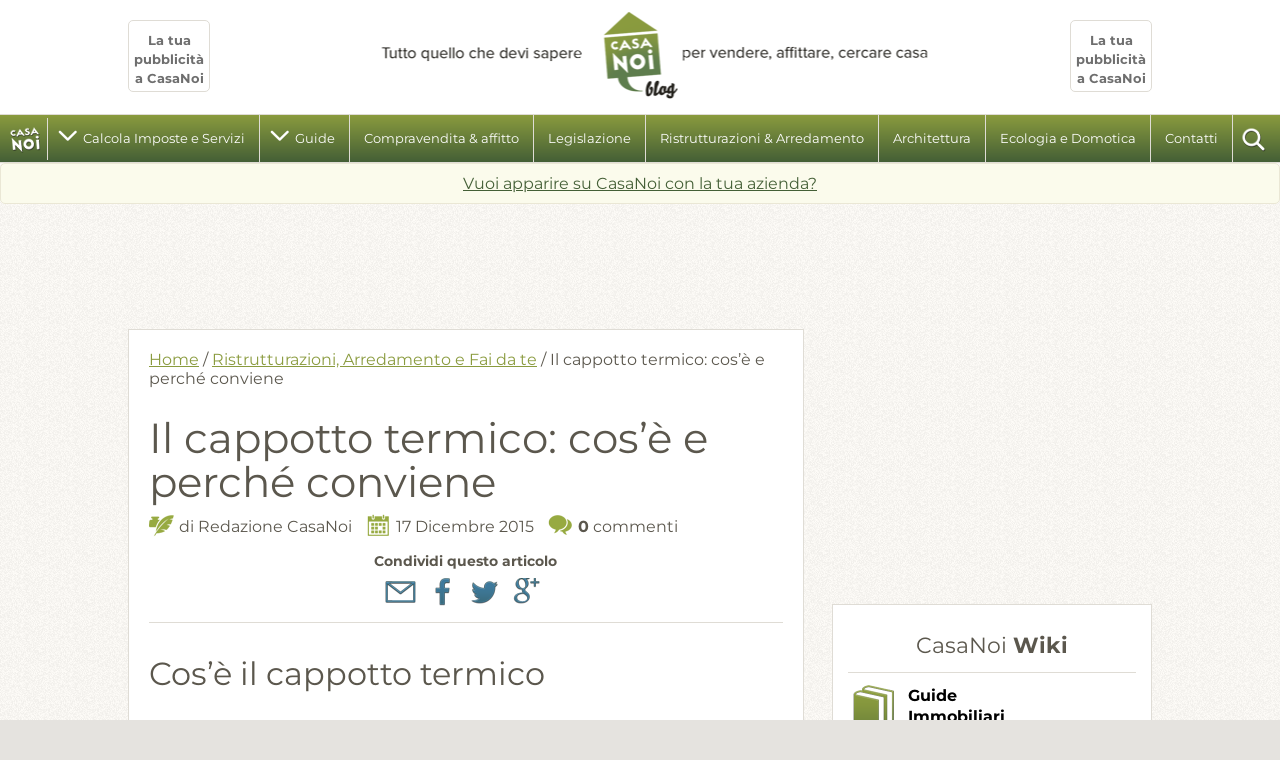

--- FILE ---
content_type: text/html; charset=UTF-8
request_url: https://blog.casanoi.it/perche-conviene-cappotto-termico/
body_size: 13833
content:
<!DOCTYPE html>
<!--[if lt IE 7 ]> <html lang="it" class="no-js ie6"> <![endif]-->
<!--[if IE 7 ]> <html lang="it" class="no-js ie7"> <![endif]-->
<!--[if IE 8 ]> <html lang="it" class="no-js ie8"> <![endif]-->
<!--[if IE 9 ]> <html lang="it" class="no-js ie9"> <![endif]-->
<!--[if (gt IE 9)|!(IE)]><!--> <html lang="it-IT" class="no-js" itemscope itemtype="http://schema.org/WebSite"> <!--<![endif]-->
<!-- IE Fix for HTML5 Tags -->
<!--[if lt IE 9]><script src="https://cdnjs.cloudflare.com/ajax/libs/html5shiv/3.7.3/html5shiv.js"></script><![endif]-->
<head>
	<meta charset="UTF-8">
	<meta name="viewport" content="width=device-width, initial-scale=1, user-scalable=no">
	<meta name="google-site-verification" content="K0d2867tdIW0nzhIVff-PflSJeU1aTQt_RNK-IrSHA8" />
	<link rel="pingback" href="https://blog.casanoi.it/xmlrpc.php">
	<link rel="profile" href="http://gmpg.org/xfn/11">
	<link href="https://blog.casanoi.it/wp-content/themes/casanoi/favicon.png" rel="icon" type="image/png" />	
	<script async src="//pagead2.googlesyndication.com/pagead/js/adsbygoogle.js"></script>
<script>
     (adsbygoogle = window.adsbygoogle || []).push({
          google_ad_client: "ca-pub-6901865577335437",
          enable_page_level_ads: true
     });
</script>


	<meta name='robots' content='index, follow, max-image-preview:large, max-snippet:-1, max-video-preview:-1' />
	<style>img:is([sizes="auto" i], [sizes^="auto," i]) { contain-intrinsic-size: 3000px 1500px }</style>
	
	<!-- This site is optimized with the Yoast SEO plugin v26.6 - https://yoast.com/wordpress/plugins/seo/ -->
	<title>Cappotto termico conviene</title>
	<meta name="description" content="Cosa è il cappotto termico. La differenza tra cappotto esterno ed interno. I materiali, i costi e le detrazioni per la realizzazione" />
	<link rel="canonical" href="https://blog.casanoi.it/perche-conviene-cappotto-termico/" />
	<meta property="og:locale" content="it_IT" />
	<meta property="og:type" content="article" />
	<meta property="og:title" content="Cappotto termico conviene" />
	<meta property="og:description" content="Cosa è il cappotto termico. La differenza tra cappotto esterno ed interno. I materiali, i costi e le detrazioni per la realizzazione" />
	<meta property="og:url" content="https://blog.casanoi.it/perche-conviene-cappotto-termico/" />
	<meta property="og:site_name" content="CasaNoi Blog" />
	<meta property="article:publisher" content="https://www.facebook.com/CasaNoi.it" />
	<meta property="article:author" content="https://www.facebook.com/CasaNoi.it" />
	<meta property="article:published_time" content="2015-12-17T10:00:57+00:00" />
	<meta property="article:modified_time" content="2020-09-22T14:59:51+00:00" />
	<meta property="og:image" content="http://blog.casanoi.it/wp-content/uploads/2015/12/cappotto-termico.jpg" />
	<meta name="author" content="Redazione CasaNoi" />
	<meta name="twitter:card" content="summary_large_image" />
	<meta name="twitter:creator" content="@CasaNoi" />
	<meta name="twitter:site" content="@CasaNoi" />
	<meta name="twitter:label1" content="Scritto da" />
	<meta name="twitter:data1" content="Redazione CasaNoi" />
	<meta name="twitter:label2" content="Tempo di lettura stimato" />
	<meta name="twitter:data2" content="4 minuti" />
	<script type="application/ld+json" class="yoast-schema-graph">{"@context":"https://schema.org","@graph":[{"@type":"WebPage","@id":"https://blog.casanoi.it/perche-conviene-cappotto-termico/","url":"https://blog.casanoi.it/perche-conviene-cappotto-termico/","name":"Cappotto termico conviene","isPartOf":{"@id":"https://blog.casanoi.it/#website"},"primaryImageOfPage":{"@id":"https://blog.casanoi.it/perche-conviene-cappotto-termico/#primaryimage"},"image":{"@id":"https://blog.casanoi.it/perche-conviene-cappotto-termico/#primaryimage"},"thumbnailUrl":"http://blog.casanoi.it/wp-content/uploads/2015/12/cappotto-termico.jpg","datePublished":"2015-12-17T10:00:57+00:00","dateModified":"2020-09-22T14:59:51+00:00","author":{"@id":"https://blog.casanoi.it/#/schema/person/128693613888e6ff2fcfb6b9a6ad05ba"},"description":"Cosa è il cappotto termico. La differenza tra cappotto esterno ed interno. I materiali, i costi e le detrazioni per la realizzazione","breadcrumb":{"@id":"https://blog.casanoi.it/perche-conviene-cappotto-termico/#breadcrumb"},"inLanguage":"it-IT","potentialAction":[{"@type":"ReadAction","target":["https://blog.casanoi.it/perche-conviene-cappotto-termico/"]}]},{"@type":"ImageObject","inLanguage":"it-IT","@id":"https://blog.casanoi.it/perche-conviene-cappotto-termico/#primaryimage","url":"http://blog.casanoi.it/wp-content/uploads/2015/12/cappotto-termico.jpg","contentUrl":"http://blog.casanoi.it/wp-content/uploads/2015/12/cappotto-termico.jpg"},{"@type":"BreadcrumbList","@id":"https://blog.casanoi.it/perche-conviene-cappotto-termico/#breadcrumb","itemListElement":[{"@type":"ListItem","position":1,"name":"Home","item":"https://blog.casanoi.it/"},{"@type":"ListItem","position":2,"name":"Il cappotto termico: cos&#8217;è e perché conviene"}]},{"@type":"WebSite","@id":"https://blog.casanoi.it/#website","url":"https://blog.casanoi.it/","name":"CasaNoi Blog","description":"Guide, informazioni, notizie per la tua casa","potentialAction":[{"@type":"SearchAction","target":{"@type":"EntryPoint","urlTemplate":"https://blog.casanoi.it/?s={search_term_string}"},"query-input":{"@type":"PropertyValueSpecification","valueRequired":true,"valueName":"search_term_string"}}],"inLanguage":"it-IT"},{"@type":"Person","@id":"https://blog.casanoi.it/#/schema/person/128693613888e6ff2fcfb6b9a6ad05ba","name":"Redazione CasaNoi","image":{"@type":"ImageObject","inLanguage":"it-IT","@id":"https://blog.casanoi.it/#/schema/person/image/","url":"https://secure.gravatar.com/avatar/b9b7056df1bf8870185a5cb316f50e00dfb1f01fd9077d39031f3cece673f3aa?s=96&d=mm&r=g","contentUrl":"https://secure.gravatar.com/avatar/b9b7056df1bf8870185a5cb316f50e00dfb1f01fd9077d39031f3cece673f3aa?s=96&d=mm&r=g","caption":"Redazione CasaNoi"},"description":"CasaNoi è il sito verticale sulla casa, con tante guide, informazioni e notizie utili, consultato ogni giorno da chi la vuole arredare, ristrutturare (interni ed esterni), dotare di nuovi impianti, acquistare, affittare. Le rubriche del blog: Ristrutturazione, Arredamento e Fai da te, Ecologia e domotica, Architettura, Terrazzi e giardini, Attualità e legislazione, Mercato immobiliare, Compravendita e Affitto e molto altro.","sameAs":["http://www.casanoi.it","https://www.facebook.com/CasaNoi.it","https://x.com/CasaNoi"],"url":"https://blog.casanoi.it/author/admin/"}]}</script>
	<!-- / Yoast SEO plugin. -->


<link rel="alternate" type="application/rss+xml" title="CasaNoi Blog &raquo; Feed" href="https://blog.casanoi.it/feed/" />
<link rel="alternate" type="application/rss+xml" title="CasaNoi Blog &raquo; Feed dei commenti" href="https://blog.casanoi.it/comments/feed/" />
<link rel="alternate" type="application/rss+xml" title="CasaNoi Blog &raquo; Il cappotto termico: cos&#8217;è e perché conviene Feed dei commenti" href="https://blog.casanoi.it/perche-conviene-cappotto-termico/feed/" />
<link rel='stylesheet' id='wp-block-library-css' href='https://blog.casanoi.it/wp-includes/css/dist/block-library/style.min.css?ver=6.8.3' type='text/css' media='all' />
<style id='classic-theme-styles-inline-css' type='text/css'>
/*! This file is auto-generated */
.wp-block-button__link{color:#fff;background-color:#32373c;border-radius:9999px;box-shadow:none;text-decoration:none;padding:calc(.667em + 2px) calc(1.333em + 2px);font-size:1.125em}.wp-block-file__button{background:#32373c;color:#fff;text-decoration:none}
</style>
<style id='global-styles-inline-css' type='text/css'>
:root{--wp--preset--aspect-ratio--square: 1;--wp--preset--aspect-ratio--4-3: 4/3;--wp--preset--aspect-ratio--3-4: 3/4;--wp--preset--aspect-ratio--3-2: 3/2;--wp--preset--aspect-ratio--2-3: 2/3;--wp--preset--aspect-ratio--16-9: 16/9;--wp--preset--aspect-ratio--9-16: 9/16;--wp--preset--color--black: #000000;--wp--preset--color--cyan-bluish-gray: #abb8c3;--wp--preset--color--white: #ffffff;--wp--preset--color--pale-pink: #f78da7;--wp--preset--color--vivid-red: #cf2e2e;--wp--preset--color--luminous-vivid-orange: #ff6900;--wp--preset--color--luminous-vivid-amber: #fcb900;--wp--preset--color--light-green-cyan: #7bdcb5;--wp--preset--color--vivid-green-cyan: #00d084;--wp--preset--color--pale-cyan-blue: #8ed1fc;--wp--preset--color--vivid-cyan-blue: #0693e3;--wp--preset--color--vivid-purple: #9b51e0;--wp--preset--gradient--vivid-cyan-blue-to-vivid-purple: linear-gradient(135deg,rgba(6,147,227,1) 0%,rgb(155,81,224) 100%);--wp--preset--gradient--light-green-cyan-to-vivid-green-cyan: linear-gradient(135deg,rgb(122,220,180) 0%,rgb(0,208,130) 100%);--wp--preset--gradient--luminous-vivid-amber-to-luminous-vivid-orange: linear-gradient(135deg,rgba(252,185,0,1) 0%,rgba(255,105,0,1) 100%);--wp--preset--gradient--luminous-vivid-orange-to-vivid-red: linear-gradient(135deg,rgba(255,105,0,1) 0%,rgb(207,46,46) 100%);--wp--preset--gradient--very-light-gray-to-cyan-bluish-gray: linear-gradient(135deg,rgb(238,238,238) 0%,rgb(169,184,195) 100%);--wp--preset--gradient--cool-to-warm-spectrum: linear-gradient(135deg,rgb(74,234,220) 0%,rgb(151,120,209) 20%,rgb(207,42,186) 40%,rgb(238,44,130) 60%,rgb(251,105,98) 80%,rgb(254,248,76) 100%);--wp--preset--gradient--blush-light-purple: linear-gradient(135deg,rgb(255,206,236) 0%,rgb(152,150,240) 100%);--wp--preset--gradient--blush-bordeaux: linear-gradient(135deg,rgb(254,205,165) 0%,rgb(254,45,45) 50%,rgb(107,0,62) 100%);--wp--preset--gradient--luminous-dusk: linear-gradient(135deg,rgb(255,203,112) 0%,rgb(199,81,192) 50%,rgb(65,88,208) 100%);--wp--preset--gradient--pale-ocean: linear-gradient(135deg,rgb(255,245,203) 0%,rgb(182,227,212) 50%,rgb(51,167,181) 100%);--wp--preset--gradient--electric-grass: linear-gradient(135deg,rgb(202,248,128) 0%,rgb(113,206,126) 100%);--wp--preset--gradient--midnight: linear-gradient(135deg,rgb(2,3,129) 0%,rgb(40,116,252) 100%);--wp--preset--font-size--small: 13px;--wp--preset--font-size--medium: 20px;--wp--preset--font-size--large: 36px;--wp--preset--font-size--x-large: 42px;--wp--preset--spacing--20: 0.44rem;--wp--preset--spacing--30: 0.67rem;--wp--preset--spacing--40: 1rem;--wp--preset--spacing--50: 1.5rem;--wp--preset--spacing--60: 2.25rem;--wp--preset--spacing--70: 3.38rem;--wp--preset--spacing--80: 5.06rem;--wp--preset--shadow--natural: 6px 6px 9px rgba(0, 0, 0, 0.2);--wp--preset--shadow--deep: 12px 12px 50px rgba(0, 0, 0, 0.4);--wp--preset--shadow--sharp: 6px 6px 0px rgba(0, 0, 0, 0.2);--wp--preset--shadow--outlined: 6px 6px 0px -3px rgba(255, 255, 255, 1), 6px 6px rgba(0, 0, 0, 1);--wp--preset--shadow--crisp: 6px 6px 0px rgba(0, 0, 0, 1);}:where(.is-layout-flex){gap: 0.5em;}:where(.is-layout-grid){gap: 0.5em;}body .is-layout-flex{display: flex;}.is-layout-flex{flex-wrap: wrap;align-items: center;}.is-layout-flex > :is(*, div){margin: 0;}body .is-layout-grid{display: grid;}.is-layout-grid > :is(*, div){margin: 0;}:where(.wp-block-columns.is-layout-flex){gap: 2em;}:where(.wp-block-columns.is-layout-grid){gap: 2em;}:where(.wp-block-post-template.is-layout-flex){gap: 1.25em;}:where(.wp-block-post-template.is-layout-grid){gap: 1.25em;}.has-black-color{color: var(--wp--preset--color--black) !important;}.has-cyan-bluish-gray-color{color: var(--wp--preset--color--cyan-bluish-gray) !important;}.has-white-color{color: var(--wp--preset--color--white) !important;}.has-pale-pink-color{color: var(--wp--preset--color--pale-pink) !important;}.has-vivid-red-color{color: var(--wp--preset--color--vivid-red) !important;}.has-luminous-vivid-orange-color{color: var(--wp--preset--color--luminous-vivid-orange) !important;}.has-luminous-vivid-amber-color{color: var(--wp--preset--color--luminous-vivid-amber) !important;}.has-light-green-cyan-color{color: var(--wp--preset--color--light-green-cyan) !important;}.has-vivid-green-cyan-color{color: var(--wp--preset--color--vivid-green-cyan) !important;}.has-pale-cyan-blue-color{color: var(--wp--preset--color--pale-cyan-blue) !important;}.has-vivid-cyan-blue-color{color: var(--wp--preset--color--vivid-cyan-blue) !important;}.has-vivid-purple-color{color: var(--wp--preset--color--vivid-purple) !important;}.has-black-background-color{background-color: var(--wp--preset--color--black) !important;}.has-cyan-bluish-gray-background-color{background-color: var(--wp--preset--color--cyan-bluish-gray) !important;}.has-white-background-color{background-color: var(--wp--preset--color--white) !important;}.has-pale-pink-background-color{background-color: var(--wp--preset--color--pale-pink) !important;}.has-vivid-red-background-color{background-color: var(--wp--preset--color--vivid-red) !important;}.has-luminous-vivid-orange-background-color{background-color: var(--wp--preset--color--luminous-vivid-orange) !important;}.has-luminous-vivid-amber-background-color{background-color: var(--wp--preset--color--luminous-vivid-amber) !important;}.has-light-green-cyan-background-color{background-color: var(--wp--preset--color--light-green-cyan) !important;}.has-vivid-green-cyan-background-color{background-color: var(--wp--preset--color--vivid-green-cyan) !important;}.has-pale-cyan-blue-background-color{background-color: var(--wp--preset--color--pale-cyan-blue) !important;}.has-vivid-cyan-blue-background-color{background-color: var(--wp--preset--color--vivid-cyan-blue) !important;}.has-vivid-purple-background-color{background-color: var(--wp--preset--color--vivid-purple) !important;}.has-black-border-color{border-color: var(--wp--preset--color--black) !important;}.has-cyan-bluish-gray-border-color{border-color: var(--wp--preset--color--cyan-bluish-gray) !important;}.has-white-border-color{border-color: var(--wp--preset--color--white) !important;}.has-pale-pink-border-color{border-color: var(--wp--preset--color--pale-pink) !important;}.has-vivid-red-border-color{border-color: var(--wp--preset--color--vivid-red) !important;}.has-luminous-vivid-orange-border-color{border-color: var(--wp--preset--color--luminous-vivid-orange) !important;}.has-luminous-vivid-amber-border-color{border-color: var(--wp--preset--color--luminous-vivid-amber) !important;}.has-light-green-cyan-border-color{border-color: var(--wp--preset--color--light-green-cyan) !important;}.has-vivid-green-cyan-border-color{border-color: var(--wp--preset--color--vivid-green-cyan) !important;}.has-pale-cyan-blue-border-color{border-color: var(--wp--preset--color--pale-cyan-blue) !important;}.has-vivid-cyan-blue-border-color{border-color: var(--wp--preset--color--vivid-cyan-blue) !important;}.has-vivid-purple-border-color{border-color: var(--wp--preset--color--vivid-purple) !important;}.has-vivid-cyan-blue-to-vivid-purple-gradient-background{background: var(--wp--preset--gradient--vivid-cyan-blue-to-vivid-purple) !important;}.has-light-green-cyan-to-vivid-green-cyan-gradient-background{background: var(--wp--preset--gradient--light-green-cyan-to-vivid-green-cyan) !important;}.has-luminous-vivid-amber-to-luminous-vivid-orange-gradient-background{background: var(--wp--preset--gradient--luminous-vivid-amber-to-luminous-vivid-orange) !important;}.has-luminous-vivid-orange-to-vivid-red-gradient-background{background: var(--wp--preset--gradient--luminous-vivid-orange-to-vivid-red) !important;}.has-very-light-gray-to-cyan-bluish-gray-gradient-background{background: var(--wp--preset--gradient--very-light-gray-to-cyan-bluish-gray) !important;}.has-cool-to-warm-spectrum-gradient-background{background: var(--wp--preset--gradient--cool-to-warm-spectrum) !important;}.has-blush-light-purple-gradient-background{background: var(--wp--preset--gradient--blush-light-purple) !important;}.has-blush-bordeaux-gradient-background{background: var(--wp--preset--gradient--blush-bordeaux) !important;}.has-luminous-dusk-gradient-background{background: var(--wp--preset--gradient--luminous-dusk) !important;}.has-pale-ocean-gradient-background{background: var(--wp--preset--gradient--pale-ocean) !important;}.has-electric-grass-gradient-background{background: var(--wp--preset--gradient--electric-grass) !important;}.has-midnight-gradient-background{background: var(--wp--preset--gradient--midnight) !important;}.has-small-font-size{font-size: var(--wp--preset--font-size--small) !important;}.has-medium-font-size{font-size: var(--wp--preset--font-size--medium) !important;}.has-large-font-size{font-size: var(--wp--preset--font-size--large) !important;}.has-x-large-font-size{font-size: var(--wp--preset--font-size--x-large) !important;}
:where(.wp-block-post-template.is-layout-flex){gap: 1.25em;}:where(.wp-block-post-template.is-layout-grid){gap: 1.25em;}
:where(.wp-block-columns.is-layout-flex){gap: 2em;}:where(.wp-block-columns.is-layout-grid){gap: 2em;}
:root :where(.wp-block-pullquote){font-size: 1.5em;line-height: 1.6;}
</style>
<link rel='stylesheet' id='contact-form-7-css' href='https://blog.casanoi.it/wp-content/plugins/contact-form-7/includes/css/styles.css?ver=6.1.4' type='text/css' media='all' />
<link rel='stylesheet' id='style-main-min-css' href='https://blog.casanoi.it/wp-content/themes/casanoi/css/main.min.css?ver=1.0.1' type='text/css' media='all' />
<link rel='stylesheet' id='casanoi-style-css' href='https://blog.casanoi.it/wp-content/themes/casanoi/style.css?ver=6.8.3' type='text/css' media='all' />
<script type="text/javascript" src="https://blog.casanoi.it/wp-includes/js/jquery/jquery.min.js?ver=3.7.1" id="jquery-core-js"></script>
<script type="text/javascript" src="https://blog.casanoi.it/wp-includes/js/jquery/jquery-migrate.min.js?ver=3.4.1" id="jquery-migrate-js"></script>
<link rel="https://api.w.org/" href="https://blog.casanoi.it/wp-json/" /><link rel="alternate" title="JSON" type="application/json" href="https://blog.casanoi.it/wp-json/wp/v2/posts/25581" /><link rel="EditURI" type="application/rsd+xml" title="RSD" href="https://blog.casanoi.it/xmlrpc.php?rsd" />
<meta name="generator" content="WordPress 6.8.3" />
<link rel='shortlink' href='https://blog.casanoi.it/?p=25581' />
<link rel="alternate" title="oEmbed (JSON)" type="application/json+oembed" href="https://blog.casanoi.it/wp-json/oembed/1.0/embed?url=https%3A%2F%2Fblog.casanoi.it%2Fperche-conviene-cappotto-termico%2F" />
<link rel="alternate" title="oEmbed (XML)" type="text/xml+oembed" href="https://blog.casanoi.it/wp-json/oembed/1.0/embed?url=https%3A%2F%2Fblog.casanoi.it%2Fperche-conviene-cappotto-termico%2F&#038;format=xml" />
<link rel="icon" href="https://blog.casanoi.it/wp-content/uploads/2015/06/cropped-logo-large-32x32.png" sizes="32x32" />
<link rel="icon" href="https://blog.casanoi.it/wp-content/uploads/2015/06/cropped-logo-large-192x192.png" sizes="192x192" />
<link rel="apple-touch-icon" href="https://blog.casanoi.it/wp-content/uploads/2015/06/cropped-logo-large-180x180.png" />
<meta name="msapplication-TileImage" content="https://blog.casanoi.it/wp-content/uploads/2015/06/cropped-logo-large-270x270.png" />
		<style type="text/css" id="wp-custom-css">
			#slider li a {
	display: block;
}
#respond, .comments-title.center a {
	display: none;
}

#site_header aside a {
	font-size: 13px;
}		</style>
			<script data-ad-client="ca-pub-6901865577335437" async src="https://pagead2.googlesyndication.com/pagead/js/adsbygoogle.js"></script>
</head>

<body itemscope itemtype="http://schema.org/Blog" class="wp-singular post-template-default single single-post postid-25581 single-format-standard wp-theme-casanoi group-blog">

<div id="fb-root"></div>
<script>(function(d, s, id) {
		var js, fjs = d.getElementsByTagName(s)[0];
		if (d.getElementById(id)) return;
		js = d.createElement(s); js.id = id;
		js.src = "//connect.facebook.net/it_IT/all.js#xfbml=1";
		fjs.parentNode.insertBefore(js, fjs);
	}(document, 'script', 'facebook-jssdk'));</script>

	<a class="skip-link screen-reader-text" href="#content">Skip to content</a>

	<header id="site_header" class="site-header" role="banner">

		<div class="site-branding container center">
			<aside class="left">
				<a href="https://blog.casanoi.it/pubblicita/">
					<b>La tua pubblicità a CasaNoi</b>
				</a>
			</aside>

			<a href="https://blog.casanoi.it/" rel="home" title="CasaNoi Blog. Tutto quello che devi sapere per vendere, affittare, cercare Casa.">
							<p class="site_title hidden_txt">CasaNoi Blog</p>
						</a>

			<aside class="right">
				<a href="https://blog.casanoi.it/pubblicita/">
					<b>La tua pubblicità a CasaNoi</b>
				</a>
			</aside>
		</div><!-- .site-branding -->

		<nav id="site_navigation" class="main-navigation" role="navigation">
			<a href="https://blog.casanoi.it/" rel="home" class="icon logo_small hidden_txt" title="Torna alla Home Page">homepage</a>

			<a href="#" title="Apri il Menu di navigazione" id="header_menu_btn" class="sprite_icon menu hidden_txt">Apri il Menu</a>
			<div class="main_navigation_wrapper"><ul id="header_menu" class="menu"><li id="menu-item-48070" class="menu-item menu-item-type-taxonomy menu-item-object-category menu-item-has-children menu-item-48070"><a href="https://blog.casanoi.it/argomenti/calcola-imposte-e-consulenze/">Calcola Imposte e Servizi</a>
<ul class="sub-menu">
	<li id="menu-item-48003" class="menu-item menu-item-type-post_type menu-item-object-page menu-item-48003"><a href="https://blog.casanoi.it/calcola-imposte-della-casa-la-compravendita/">Calcola imposte della casa per la compravendita</a></li>
	<li id="menu-item-48004" class="menu-item menu-item-type-post_type menu-item-object-page menu-item-48004"><a href="https://blog.casanoi.it/calcola-valore-catastale-immobile/">Calcola il valore catastale di un immobile</a></li>
	<li id="menu-item-48106" class="menu-item menu-item-type-post_type menu-item-object-page menu-item-48106"><a href="https://blog.casanoi.it/calcolo-valore-immobile-imu-tasi-iuc/">Calcola il valore immobile per IMU</a></li>
	<li id="menu-item-48188" class="menu-item menu-item-type-post_type menu-item-object-guide menu-item-48188"><a href="https://blog.casanoi.it/guide/imposte-casa-2020-imu-tasi/">Tasse comunali: IMU e TARI (aggiornamento 2020)</a></li>
	<li id="menu-item-48027" class="menu-item menu-item-type-taxonomy menu-item-object-category menu-item-48027"><a href="https://blog.casanoi.it/argomenti/glossario-immobiliare/">Glossario immobiliare</a></li>
	<li id="menu-item-48015" class="menu-item menu-item-type-post_type menu-item-object-page menu-item-48015"><a href="https://blog.casanoi.it/siti-utili/">Siti utili per la casa</a></li>
	<li id="menu-item-48158" class="menu-item menu-item-type-post_type menu-item-object-post menu-item-48158"><a href="https://blog.casanoi.it/check-up-documenti-casa-prima-compravendita/">Check-up documenti della casa prima della compravendita</a></li>
	<li id="menu-item-48037" class="menu-item menu-item-type-custom menu-item-object-custom menu-item-48037"><a href="https://blog.casanoi.it/tag/consigli-del-notaio/">Consigli del notaio</a></li>
	<li id="menu-item-48014" class="menu-item menu-item-type-post_type menu-item-object-page menu-item-48014"><a href="https://blog.casanoi.it/giuseppe-palombelli-consulenza-mutui-casa/">Consulenza mutui e finanziamenti</a></li>
	<li id="menu-item-48038" class="menu-item menu-item-type-post_type menu-item-object-page menu-item-48038"><a href="https://blog.casanoi.it/pubblicita/">Pubblicità su CasaNoi</a></li>
</ul>
</li>
<li id="menu-item-28434" class="menu-item menu-item-type-post_type_archive menu-item-object-guide menu-item-has-children menu-item-28434"><a href="https://blog.casanoi.it/guide/">Guide</a>
<ul class="sub-menu">
	<li id="menu-item-28649" class="menu-item menu-item-type-custom menu-item-object-custom menu-item-28649"><a href="https://blog.casanoi.it/guide/">tutte le guide</a></li>
	<li id="menu-item-28569" class="menu-item menu-item-type-taxonomy menu-item-object-argomenti-guide menu-item-28569"><a href="https://blog.casanoi.it/argomenti-guide/affitto-casa-e-comodato-duso/">affitto casa e comodato d’uso</a></li>
	<li id="menu-item-28435" class="menu-item menu-item-type-taxonomy menu-item-object-argomenti-guide menu-item-28435"><a href="https://blog.casanoi.it/argomenti-guide/catasto-rendita-visura-e-pianta-castale/">catasto, rendita, visura e pianta castale</a></li>
	<li id="menu-item-28575" class="menu-item menu-item-type-taxonomy menu-item-object-argomenti-guide menu-item-28575"><a href="https://blog.casanoi.it/argomenti-guide/certificazione-energetica-e-altri-certificati/">certificazione energetica e altri certificati</a></li>
	<li id="menu-item-28438" class="menu-item menu-item-type-taxonomy menu-item-object-argomenti-guide menu-item-28438"><a href="https://blog.casanoi.it/argomenti-guide/compravendita-immobiliare/">compravendita immobiliare</a></li>
	<li id="menu-item-28436" class="menu-item menu-item-type-taxonomy menu-item-object-argomenti-guide menu-item-28436"><a href="https://blog.casanoi.it/argomenti-guide/diritti-sulla-casa-e-condominio/">diritti sulla casa e condominio</a></li>
	<li id="menu-item-28437" class="menu-item menu-item-type-taxonomy menu-item-object-argomenti-guide menu-item-28437"><a href="https://blog.casanoi.it/argomenti-guide/imposte-tasse-e-agevolazioni/">imposte tasse e agevolazioni</a></li>
	<li id="menu-item-28439" class="menu-item menu-item-type-taxonomy menu-item-object-argomenti-guide menu-item-28439"><a href="https://blog.casanoi.it/argomenti-guide/mutuo-casa/">mutuo casa</a></li>
	<li id="menu-item-28440" class="menu-item menu-item-type-taxonomy menu-item-object-argomenti-guide menu-item-28440"><a href="https://blog.casanoi.it/argomenti-guide/ristrutturazioni-e-edilizia/">ristrutturazioni e edilizia</a></li>
	<li id="menu-item-28992" class="menu-item menu-item-type-custom menu-item-object-custom menu-item-28992"><a href="https://www.casanoi.it/s/le-video-guide">Video Guide</a></li>
</ul>
</li>
<li id="menu-item-28039" class="menu-item menu-item-type-taxonomy menu-item-object-category menu-item-28039"><a href="https://blog.casanoi.it/argomenti/compravendita-affitto/">Compravendita &#038; affitto</a></li>
<li id="menu-item-28040" class="menu-item menu-item-type-taxonomy menu-item-object-category menu-item-28040"><a href="https://blog.casanoi.it/argomenti/economia-e-legislazione/">Legislazione</a></li>
<li id="menu-item-28042" class="menu-item menu-item-type-taxonomy menu-item-object-category current-post-ancestor current-menu-parent current-post-parent menu-item-28042"><a href="https://blog.casanoi.it/argomenti/ristrutturazioni-arredamento-fai-da-te/">Ristrutturazioni &#038; Arredamento</a></li>
<li id="menu-item-28043" class="menu-item menu-item-type-taxonomy menu-item-object-category menu-item-28043"><a href="https://blog.casanoi.it/argomenti/architettura-arte/">Architettura</a></li>
<li id="menu-item-28044" class="menu-item menu-item-type-taxonomy menu-item-object-category menu-item-28044"><a href="https://blog.casanoi.it/argomenti/ecologia-e-domotica/">Ecologia e Domotica</a></li>
<li id="menu-item-47793" class="menu-item menu-item-type-post_type menu-item-object-page menu-item-47793"><a href="https://blog.casanoi.it/pubblicita/">Contatti</a></li>
</ul></div>
			<a href="https://blog.casanoi.it/?s" rel="search" id="search_btn" class="icon search hidden_txt" title="Cerca nel Blog di CasaNoi">cerca</a>
			<span class="clear"></span>
		</nav><!-- #site-navigation -->

	</header><!-- #site_header -->

	<main id="main" class="site-main" role="main">
		<span class="high-light top bottom center"><a href="https://blog.casanoi.it/pubblicita/" class="dark_green" title="La tua pubblicità su CasaNoi">Vuoi apparire su CasaNoi con la tua azienda?</a> </span>

		<section id="content" class="container top_section">

	<aside class="banner">
		<script async src="//pagead2.googlesyndication.com/pagead/js/adsbygoogle.js"></script>
<!-- Banner orizzontale Sito 2 -->
<ins class="adsbygoogle"
     style="display:inline-block;width:728px;height:90px"
     data-ad-client="ca-pub-6901865577335437"
     data-ad-slot="5956932104"></ins>
<script>
    (adsbygoogle = window.adsbygoogle || []).push({});
</script>

<!--script type='text/javascript'>
    var crt_698495Zone;
    if (crto_ShorterThan(LimitWidth)){
        crt_698495Zone = 698496;
    }else{
        crt_698495Zone = 698495;
    }
    Criteo.DisplayAd(
        {'zoneid' : crt_698495Zone,
            'async' : false
        });
</script-->	</aside>

	<div class="column_2-3">
		
<article id="post-25581" class="post-25581 post type-post status-publish format-standard hentry category-ristrutturazioni-arredamento-fai-da-te tag-cappotto-termico tag-ecobonus-bonus-ristrutturazioni tag-isolamento-termico tag-risparmio-energetico" itemscope itemtype="http://schema.org/Article">
	<div class="wrapper">

		<div id="breadcrumbs" itemscope itemtype="http://data-vocabulary.org/Breadcrumb"><a itemprop="url" href="https://blog.casanoi.it"><span itemprop="title">Home</span></a> / <a itemprop="url" href="https://blog.casanoi.it/argomenti/ristrutturazioni-arredamento-fai-da-te/"><span itemprop="title"><a href="https://blog.casanoi.it/argomenti/ristrutturazioni-arredamento-fai-da-te/">Ristrutturazioni, Arredamento e Fai da te</a></span></a> / <span itemprop="title" class="current">Il cappotto termico: cos&#8217;è e perché conviene</span></div>
		<header class="entry_header">
			<h1 itemprop="headline" class="entry-title"><span itemprop="name"><span itemprop="mainEntityOfPage">Il cappotto termico: cos&#8217;è e perché conviene</span></span></h1>
			<span class="vcard icon author">
				di <a href="https://blog.casanoi.it/author/admin/" class="url fn" rel="author">
					<span itemprop="author" itemscope itemtype="https://schema.org/Person"><span itemprop="name" class="n">Redazione CasaNoi</span></span>
				</a>
				<!--span class="role"></span-->
			</span>

			<span itemprop="publisher" itemscope itemtype="https://schema.org/Organization">
				<span itemprop="logo" itemscope itemtype="https://schema.org/ImageObject">
					<meta itemprop="url" content="https://blog.casanoi.it/wp-content/themes/casanoi/img/logo_blog@2x.png">
					<meta itemprop="width" content="148">
					<meta itemprop="height" content="174">
				</span>
				<meta itemprop="name" content="CasaNoi.it">
			</span>

			<span itemprop="image" itemscope itemtype="https://schema.org/ImageObject">
									<meta itemprop="url" content="https://blog.casanoi.it/wp-content/uploads/2015/12/cappotto-termico-125x125.jpg">
								<meta itemprop="width" content="125">
				<meta itemprop="height" content="125">
			</span>

			<time datetime="2015-12-17" itemprop="datePublished"><span class="icon date">17 Dicembre 2015</span></time>
			<time datetime="2020-09-22" itemprop="dateModified" class="updated"><span class="hidden">22 Settembre 2020</span></time>

								<a class="icon comments" href="https://blog.casanoi.it/perche-conviene-cappotto-termico/#respond">
						<b>0</b>
						commenti					</a>
					<meta itemprop="interactionCount" content="UserComments:0"/>
			
			<!--span class="icon categories">in: <a href="https://blog.casanoi.it/argomenti/ristrutturazioni-arredamento-fai-da-te/" rel="category tag">Ristrutturazioni, Arredamento e Fai da te</a></span-->

			<!--social share btn-->
			
<div class="share_wrapper">
    <small>Condividi questo articolo</small>
    <div class="social_buttons">
        <span class="sharer button icon share_mail hidden_txt" data-sharer="email" data-url="https://blog.casanoi.it/perche-conviene-cappotto-termico/" data-subject="Il cappotto termico: cos&#8217;è e perché conviene">
            email
        </span>
        <span class="sharer button icon share_facebook hidden_txt" data-sharer="facebook" data-url="https://blog.casanoi.it/perche-conviene-cappotto-termico/">
            facebook
        </span>
        <span class="sharer button icon share_twitter hidden_txt" data-sharer="twitter" data-title="Il cappotto termico: cos&#8217;è e perché conviene" data-via="" data-hashtags="CasaNoi" data-url="https://blog.casanoi.it/perche-conviene-cappotto-termico/">
            twitter
        </span>
        <span class="sharer button icon share_google hidden_txt" data-sharer="googleplus" data-url="https://blog.casanoi.it/perche-conviene-cappotto-termico/">
            google plus
        </span>
    </div>
    <span class="clear"></span>
</div>		</header><!-- .entry-header -->

		<aside class="banner instapro">
			<script type="text/javascript" src="https://creative.prf.hn/creative/camref:1011l3Qco/creativeref:1011l25727"></script>
			<script type="text/javascript" src="https://creative.prf.hn/creative/camref:1011l3Qco/creativeref:1100l25483"></script>
					</aside>

		<div class="entry_content">
			<h2>Cos&#8217;è il cappotto termico</h2>
<p><a href="http://blog.casanoi.it/wp-content/uploads/2015/12/cappotto-termico.jpg"><img fetchpriority="high" decoding="async" class="alignright" src="http://blog.casanoi.it/wp-content/uploads/2015/12/cappotto-termico.jpg" alt="Il cappotto termico è un sistema di isolamento termico" width="431" height="223" /></a>Il <strong>cappotto termico</strong> è un sistema di isolamento utilizzato ormai da oltre 50 anni, consistente nell’apposizione sulle pareti di un edificio di pannelli in vari materiali, fissati con colle o tasselli. Il sistema si può utilizzare sia in fase di realizzazione di nuove costruzioni che per la ristrutturazione di edifici esistenti.</p>
<p>A seconda che i pannelli vengano applicati sul lato esterno o sul lato interno dell’edificio, si parla rispettivamente di <strong>cappotto esterno</strong> o <strong>cappotto interno</strong>.</p>
<h2>Differenza tra cappotto termico interno e cappotto termico esterno</h2>
<p>Il <strong>cappotto termico esterno</strong> risulta più performante perché protegge la muratura dalle escursioni termiche, mantenendola più calda in inverno e più fresca in estate e generando un miglior comfort ambientale.</p>
<p>Questa soluzione protegge anche la casa dalla formazione di condensa e dalla conseguente generazione di muffa, fenomeno spesso frequente in edifici non isolati o isolati solo dall’interno.</p>
<p>Il cappotto esterno, inoltre, elimina i cosiddetti <strong>ponti termici</strong>, rappresentati da solai, pilastri e travi che costituiscono punti di discontinuità che provocano dispersioni energetiche, non risolvibili intervenendo solo dall’interno.</p>
<p>Purtroppo ci sono dei casi in cui <strong>non si può realizzare un cappotto esterno</strong>: può trattarsi di edifici di interesse architettonico la cui facciata è vincolata o edifici condominiali dove non tutti i condomini sono interessati a intervenire.</p><aside class="banner inline_banner">
       <script async src="//pagead2.googlesyndication.com/pagead/js/adsbygoogle.js"></script>
       <!-- inline ads BLOG -->
       <ins class="adsbygoogle"
            style="display:inline-block;width:300px;height:250px"
            data-ad-client="ca-pub-6901865577335437"
            data-ad-slot="1049797306"></ins>
       <script>
       (adsbygoogle = window.adsbygoogle || []).push({});
       </script>
       </aside>
<p>In questi casi è inevitabile dover <strong>realizzare un cappotto interno</strong> e il rischio è proprio la <strong>formazione di muffa</strong> dovuta al fatto che il vapore acqueo interno, attraversando l’isolante, incontra la parete fredda e genera condensa.</p>
<p>Il problema si può risolvere solo applicando una <strong>barriera al vapore</strong> o utilizzando per i pannelli materiali molto igroscopici e traspiranti, capaci di trattenere l’umidità in eccesso e cederla quando serve.</p>
<p>I pannelli isolanti possono essere realizzati sia con <strong>prodotti chimici</strong> che con <strong>materiali naturali</strong>.</p>
<p>In ogni caso, per avere buone doti di isolamento termico, i <strong>materiali devono avere una bassa conducibilità termica</strong>, e quindi isolare dal freddo, e un’alta densità, per proteggere dal caldo.</p>
<h2>Cappotto termico: i materiali naturali e i prodotti chimici</h2>
<p>Tra i <strong>materiali naturali</strong> più diffusi ci sono la <strong>fibra di legno</strong>, il <strong>sughero</strong>, il <strong>silicato di calcio</strong>.<br />
Tra i <strong>materiali di derivazione chimica</strong> si usano molto il <strong>polistirene espanso</strong>, indicato con la sigla EPS, e il <strong>polistirene estruso</strong>, indicato con la sigla XPS.</p>
<p>La <strong>scelta tra i diversi tipi di pannelli</strong> non deve essere casuale ma dipende dalle caratteristiche dell’abitazione e dal clima.</p>
<p>I materiali naturali, ad esempio, sono adatti soprattutto per <strong>proteggere la casa dal caldo</strong>, mentre quelli in polistirene sono più indicati laddove l’esigenza principale è quella di <strong>isolare l’edificio dal freddo</strong>.</p>
<p>I pannelli in silicato di calcio, invece, sono consigliabili per le pareti dove tende a formarsi la muffa.</p>
<h3>Realizzazione di un cappotto termico: perché conviene, costi e detrazioni</h3>
<p>La <strong>realizzazione di un cappotto termico</strong> risulta essere quindi un intervento in grado di migliorare il confort climatico di un’abitazione, migliorandone l’efficienza energetica e quindi riducendone i consumi.</p>
<p>Tuttavia, per poter avere questi effetti positivi è necessario che <strong>la posa in opera sia realizzata davvero a regola d’arte</strong>, che sia scelto <strong>il materiale più adeguato</strong> e nell’<strong>opportuna stratigrafia</strong>. Se, ad esempio, si omette di realizzare un’adeguata barriera al vapore o si trascurano i ponti termici, si possono avere problemi di condensa e muffa, per cui, anziché risolvere un problema, se ne genera un altro.</p>
<p>Attenzione poi a scegliere <strong>serramenti con una trasmittanza termica</strong> troppo diversa da quella che avranno le pareti: se si realizza una coibentazione con un cappotto termico, ma i vecchi serramenti hanno una trasmittanza elevata, il lavoro diventa inutile perché costituiranno essi stessi un ponte termico. In tal caso conviene procedere anche alla sostituzione degli infissi.</p>
<p>Insomma, se abbinato ad altri interventi il cappotto è in grado di<strong> ridurre in maniera notevole i consumi energetici di una casa</strong>, fino ad azzerarli del tutto nelle cosiddette case passive.</p>
<p>Se correttamente applicato, poi, un sistema di questo tipo può <strong>durare anche 25 – 30 anni</strong>.</p>
<p>Il <strong>costo per l’applicazione di un cappotto termico</strong>, inclusivo del materiale e della posa in opera, è mediamente compreso <strong>tra i 40 e i 70 euro al metro quadro</strong>.</p>
<p>Si tratta comunque di uno di quegli interventi che possono <a title="Dichiarazione Redditi 2015: spese per la casa detraibili dal 730" href="http://blog.casanoi.it/dichiarazione-dei-redditi-2015-spese-per-la-casa-detraibili/">usufruire della detrazione del 65% </a>per la riqualificazione energetica di edifici esistenti. Trattandosi di un intervento sull’involucro esterno la spesa massima detraibile è di 60.000 euro.</p>
<p>Al di là delle agevolazioni, comunque, non dobbiamo dimenticare che, viste le prospettive di risparmio energetico offerte da un buon isolamento termico della casa, a fronte di una non piccola spesa inziale, <strong>la realizzazione di un cappotto rappresenta sempre un buon investimento</strong>.<br />
Oltre a un miglior comfort ambientale e al risparmio sulle spese in bolletta, una casa ben isolata acquista anche un discreto valore economico, da cui si può trarre vantaggio nel caso in cui la si debba rivendere.</p>
			<div class="row"></div>
			<aside class="banner instapro">
				<script type="text/javascript" src="https://creative.prf.hn/creative/camref:1011l3Qco/creativeref:1011l25957"></script>
			</aside>
		</div><!-- .entry-content -->


		<span class="clear"></span>
	</div>

	<aside class="banner">
			</aside>


	
		<footer class="entry_footer">
			<h2 class="center bottom">Parole <b>chiave</b></h2>
			<ul class="tags"><li><a href="https://blog.casanoi.it/tag/cappotto-termico/" rel="tag">cappotto termico</a></li><li><a href="https://blog.casanoi.it/tag/ecobonus-bonus-ristrutturazioni/" rel="tag">ecobonus bonus ristrutturazioni e bonus mobili</a></li><li><a href="https://blog.casanoi.it/tag/isolamento-termico/" rel="tag">isolamento termico</a></li><li><a href="https://blog.casanoi.it/tag/risparmio-energetico/" rel="tag">risparmio energetico</a></li></ul>		</footer><!-- .entry-footer -->

	
	<div class="wrapper">
		<div class="author_box">
			<figure class="left">
				<img class="photo" src="https://lh4.googleusercontent.com/-G55I9xoNSfY/AAAAAAAAAAI/AAAAAAAAAfM/CQW4EwiP1F0/s120-c/photo.jpg" width="100%" />
			</figure>
			<div class="left">
				<small>Articolo scritto da: </small><br />
				<h4 class="regular_font" style="display: inline-block">
					<b> admin </b>
				</h4>
				<p>
					<a class="icon author strong" href="https://blog.casanoi.it/author/admin/">Leggi tutti gli articoli</a><br />
					CasaNoi è il sito verticale sulla casa, con tante guide, informazioni e notizie utili, consultato ogni giorno da chi la vuole arredare, ristrutturare (interni ed esterni), dotare di nuovi impianti, acquistare, affittare. Le rubriche del blog:  Ristrutturazione, Arredamento e Fai da te, Ecologia e domotica, Architettura, Terrazzi e giardini, Attualità e legislazione, Mercato immobiliare, Compravendita e Affitto e molto altro.				</p>
			</div>
		</div>
		<span class="clear"></span>
	</div>

	<span class="clear"></span>
</article><!-- #post-## -->
			<h2 class="center">Ti potrebbero <b>interessare</b></h2>
			<div class="post_navigations">
				
	<nav class="navigation post-navigation" aria-label="Articoli">
		<h2 class="screen-reader-text">Navigazione articoli</h2>
		<div class="nav-links"><div class="nav-previous"><a href="https://blog.casanoi.it/risparmio-energetico-case-a-basso-consumo-energetico/" rel="prev"><figure><img src="https://blog.casanoi.it/wp-content/uploads/2015/12/casa-clima.jpg" /></figure><h4 class="regular_font">Risparmio energetico: appartamenti a consumi quasi zero</h4></a></div><div class="nav-next"><a href="https://blog.casanoi.it/canna-fumaria-cura-e-pulizia/" rel="next"><figure><img src="https://blog.casanoi.it/wp-content/uploads/2015/12/camino-casa.jpg" /></figure><h4 class="regular_font">Canna fumaria: cura e pulizia</h4></a></div></div>
	</nav>				<span class="clear"></span>
			</div>
			
<div id="comments" class="comments-area">

		<div id="respond" class="comment-respond">
		<h3 id="reply-title" class="comment-reply-title">Lascia un commento <small><a rel="nofollow" id="cancel-comment-reply-link" href="/perche-conviene-cappotto-termico/#respond" style="display:none;">Annulla risposta</a></small></h3><p class="must-log-in">Devi essere <a href="https://blog.casanoi.it/wp-login.php?redirect_to=https%3A%2F%2Fblog.casanoi.it%2Fperche-conviene-cappotto-termico%2F">connesso</a> per inviare un commento.</p>	</div><!-- #respond -->
	
</div><!-- #comments -->
	</div>

<div class="column_1-3 omega right sidebar" id="sidebar">


	<aside class="banner">
		<script async src="//pagead2.googlesyndication.com/pagead/js/adsbygoogle.js"></script>
<!-- Sidebar - Blog -->
<ins class="adsbygoogle"
     style="display:inline-block;width:300px;height:250px"
     data-ad-client="ca-pub-6901865577335437"
     data-ad-slot="2127556905"></ins>
<script>
    (adsbygoogle = window.adsbygoogle || []).push({});
</script>

<!--script type="text/javascript">
    Criteo.DisplayAd({
        "zoneid": 697791,
        "async": false});
</script-->
	</aside>



	<!--aside class="banner">
			</aside-->

	<aside class="wiki wrapper">
		<h3 class="h2_style black">CasaNoi <b>Wiki</b></h3>
		<ul>
			<!--li>
				<a href="https://www.casanoi.it/s/la-casa-per-argomenti" title="La Casa per Argomenti" target="_blank" class="no_border">
					<span class="icon icon_big argomenti"></span>
					<b>La casa per<br /> argomenti</b>
				</a>
			</li-->
			<li>
				<a href="https://blog.casanoi.it/guide" title="Guide Immobiliare">
					<span class="icon icon_big guide"></span>
					<b>Guide<br /> Immobiliari</b>
				</a>
			</li>
			<!--li>
				<a href="https://www.casanoi.it/s/le-video-guide" title="Le video Guide" target="_blank">
					<span class="icon icon_big video_guide"></span>
					<b>Le video<br /> guide</b>
				</a>
			</li-->
			<li>
				<a href="https://blog.casanoi.it/autori" title="Tutti gli autori">
					<span class="icon icon_big autori"></span>
					<b>Tutti gli<br /> autori</b>
				</a>
			</li>
		</ul>
	</aside>


	
	<!--aside>
		<a href="https://www.realestatedesign.net/" rel="nofollow" target="_blank">
			<img style="max-width: 290px;margin-bottom: 20px;" src="https://blog.casanoi.it/wp-content/themes/casanoi/img/banner/real-estate-gif-banner.gif" width="100%" />
		</a>
		<div class="row"></div>
	</aside-->

	<aside class="banner sticky" id="sticky_right_sidebar">

		<!--script type="text/javascript" src="https://creative.prf.hn/creative/camref:1011l3Qco/creativeref:1100l25896"></script>
		<div class="row"></div>

		<script type="text/javascript" src="https://creative.prf.hn/creative/camref:1011l3Qco/creativeref:1101l26030"></script>
		<div class="row"></div-->

		<script async src="//pagead2.googlesyndication.com/pagead/js/adsbygoogle.js"></script>
<!-- [blog] rettangolo sticky sidebar DX -->
<ins class="adsbygoogle"
     style="display:inline-block;width:300px;height:250px"
     data-ad-client="ca-pub-6901865577335437"
     data-ad-slot="6972301308"></ins>
<script>
    (adsbygoogle = window.adsbygoogle || []).push({});
</script>	</aside>

</div>
		<span class="clear"></span>
		</section><!-- #content -->
	</main><!-- #main -->

	<footer id="site_footer" class="site-footer" role="contentinfo">
		<div class="container site-info">
			<nav class="column_1-4">
				<h4>CasaNoi Blog</h4>
				<div class="menu-footer-menu-casanoi-container"><ul id="menu-footer-menu-casanoi" class="menu"><li id="menu-item-28063" class="menu-item menu-item-type-custom menu-item-object-custom menu-item-28063"><a href="https://blog.casanoi.it/chi-siamo/">Chi Siamo</a></li>
<li id="menu-item-48076" class="menu-item menu-item-type-post_type menu-item-object-page menu-item-48076"><a href="https://blog.casanoi.it/calcolatori-casanoi/">Calcola Imposte CasaNoi</a></li>
<li id="menu-item-28215" class="menu-item menu-item-type-post_type menu-item-object-page menu-item-28215"><a href="https://blog.casanoi.it/pubblicita/" title="Promuovi la tua attività su CasaNoi">Pubblicità su CasaNoi</a></li>
<li id="menu-item-37602" class="menu-item menu-item-type-post_type menu-item-object-page menu-item-37602"><a href="https://blog.casanoi.it/giuseppe-palombelli-consulenza-mutui-casa/" title="Consulenza mutui Giuseppe Palombelli">Richiedi mutuo o surroga</a></li>
<li id="menu-item-28062" class="menu-item menu-item-type-post_type menu-item-object-page menu-item-28062"><a href="https://blog.casanoi.it/contatta-casanoi/">Contatti</a></li>
<li id="menu-item-28061" class="menu-item menu-item-type-post_type menu-item-object-page menu-item-28061"><a href="https://blog.casanoi.it/disclaimer/">Disclaimer</a></li>
<li id="menu-item-38685" class="menu-item menu-item-type-post_type menu-item-object-page menu-item-privacy-policy menu-item-38685"><a rel="privacy-policy" href="https://blog.casanoi.it/privacy-25-maggio-2018/">Privacy CasaNoi</a></li>
</ul></div>				<!--h4 class="dark_green">Annunci CasaNoi.it</h4>
				<ul>
					<li><a href="https://casanoi.it" target="_blank">Vai a CasaNoi.it</a></li>
					<li><a href="https://casanoi.it/immobile" target="_blank">Metti il tuo annuncio</a></li>
				</ul-->
			</nav>

			<nav class="column_1-4 hide_footer">
				<h4>Rubriche Blog</h4>
				<div class="menu-footer-menu-rubriche-container"><ul id="menu-footer-menu-rubriche" class="menu"><li id="menu-item-28046" class="menu-item menu-item-type-taxonomy menu-item-object-category menu-item-28046"><a href="https://blog.casanoi.it/argomenti/compravendita-affitto/">Consigli per compravendita e affitto</a></li>
<li id="menu-item-41312" class="menu-item menu-item-type-taxonomy menu-item-object-category current-post-ancestor current-menu-parent current-post-parent menu-item-41312"><a href="https://blog.casanoi.it/argomenti/ristrutturazioni-arredamento-fai-da-te/">Ristrutturazioni, Arredamento e Fai da te</a></li>
<li id="menu-item-28048" class="menu-item menu-item-type-taxonomy menu-item-object-category menu-item-28048"><a href="https://blog.casanoi.it/argomenti/ecologia-e-domotica/">Ecologia e domotica</a></li>
<li id="menu-item-28045" class="menu-item menu-item-type-taxonomy menu-item-object-category menu-item-28045"><a href="https://blog.casanoi.it/argomenti/architettura-arte/">Architettura e Arte</a></li>
<li id="menu-item-28047" class="menu-item menu-item-type-taxonomy menu-item-object-category menu-item-28047"><a href="https://blog.casanoi.it/argomenti/economia-e-legislazione/">Attualità e legislazione</a></li>
<li id="menu-item-28050" class="menu-item menu-item-type-taxonomy menu-item-object-category menu-item-28050"><a href="https://blog.casanoi.it/argomenti/glossario-immobiliare/">Glossario immobiliare</a></li>
<li id="menu-item-28051" class="menu-item menu-item-type-taxonomy menu-item-object-category menu-item-28051"><a href="https://blog.casanoi.it/argomenti/mercato-immobiliare/">Mercato immobiliare</a></li>
</ul></div>			</nav>

			<nav class="column_1-4 hide_footer">

				<h4>Guide immobiliari</h4>
				<div class="menu-footer-menu-guide-container"><ul id="menu-footer-menu-guide" class="menu"><li id="menu-item-28507" class="menu-item menu-item-type-taxonomy menu-item-object-argomenti-guide menu-item-28507"><a href="https://blog.casanoi.it/argomenti-guide/affitto-casa-e-comodato-duso/">affitto casa e comodato d’uso</a></li>
<li id="menu-item-28500" class="menu-item menu-item-type-taxonomy menu-item-object-argomenti-guide menu-item-28500"><a href="https://blog.casanoi.it/argomenti-guide/catasto-rendita-visura-e-pianta-castale/">catasto, rendita, visura e pianta castale</a></li>
<li id="menu-item-28503" class="menu-item menu-item-type-taxonomy menu-item-object-argomenti-guide menu-item-28503"><a href="https://blog.casanoi.it/argomenti-guide/certificazione-energetica-e-altri-certificati/">certificazione energetica e altri certificati</a></li>
<li id="menu-item-28506" class="menu-item menu-item-type-taxonomy menu-item-object-argomenti-guide menu-item-28506"><a href="https://blog.casanoi.it/argomenti-guide/compravendita-immobiliare/">compravendita immobiliare</a></li>
<li id="menu-item-28501" class="menu-item menu-item-type-taxonomy menu-item-object-argomenti-guide menu-item-28501"><a href="https://blog.casanoi.it/argomenti-guide/diritti-sulla-casa-e-condominio/">diritti sulla casa e condominio</a></li>
<li id="menu-item-28502" class="menu-item menu-item-type-taxonomy menu-item-object-argomenti-guide menu-item-28502"><a href="https://blog.casanoi.it/argomenti-guide/imposte-tasse-e-agevolazioni/">imposte tasse e agevolazioni</a></li>
<li id="menu-item-28505" class="menu-item menu-item-type-taxonomy menu-item-object-argomenti-guide menu-item-28505"><a href="https://blog.casanoi.it/argomenti-guide/mutuo-casa/">mutuo casa</a></li>
<li id="menu-item-28504" class="menu-item menu-item-type-taxonomy menu-item-object-argomenti-guide menu-item-28504"><a href="https://blog.casanoi.it/argomenti-guide/ristrutturazioni-e-edilizia/">ristrutturazioni e edilizia</a></li>
</ul></div>			</nav>

			<nav class="column_1-4 omega hide_footer">
				<h4>Seguici</h4>
				<ul>
					<li class="icon fb_link"><a href="http://www.facebook.com/pages/CasaNoi/427755207238142" target="_blank">Facebook</a></li>
					
					<li class="icon linkedin_link"><a href="http://www.linkedin.com/company/2718008" target="_blank">LinkedIn</a></li>
					<!--li class="icon google_link"><a href="https://plus.google.com/+CasaNoiIt" target="_blank">Google+</a></li>
					<li class="icon youtube_link"><a href="http://www.youtube.com/user/CasaNoiTV" target="_blank">CasaNoiTv</a></li-->
				</ul>
			</nav>

			<span class="clear"></span>
			<div class="footer_title">
				<a href="https://blog.casanoi.it/" rel="home" title="Torna alla homepage di CasaNoi Blog">
					<h4 class="hidden_txt">CasaNoi Blog</h4>
				</a>
				<small>
					Copyright &copy;2026 CasaNoi - Tutti i diritti riservati<br />
					CasaNoi è un marchio di Giuseppe Palombelli. P. IVA 08806741008 - C. F. PLMGPP59T19H501E
				</small>
			</div>
		</div><!-- .site-info -->

	</footer><!-- #colophon -->

	
<!-- Google tag (gtag.js) -->
<script async src="https://www.googletagmanager.com/gtag/js?id=G-TFC61GMWWG"></script>
<script>
  window.dataLayer = window.dataLayer || [];
  function gtag(){dataLayer.push(arguments);}
  gtag('js', new Date());

  gtag('config', 'G-TFC61GMWWG');
</script>

<script type="speculationrules">
{"prefetch":[{"source":"document","where":{"and":[{"href_matches":"\/*"},{"not":{"href_matches":["\/wp-*.php","\/wp-admin\/*","\/wp-content\/uploads\/*","\/wp-content\/*","\/wp-content\/plugins\/*","\/wp-content\/themes\/casanoi\/*","\/*\\?(.+)"]}},{"not":{"selector_matches":"a[rel~=\"nofollow\"]"}},{"not":{"selector_matches":".no-prefetch, .no-prefetch a"}}]},"eagerness":"conservative"}]}
</script>
<script type="text/javascript" src="https://blog.casanoi.it/wp-includes/js/dist/hooks.min.js?ver=4d63a3d491d11ffd8ac6" id="wp-hooks-js"></script>
<script type="text/javascript" src="https://blog.casanoi.it/wp-includes/js/dist/i18n.min.js?ver=5e580eb46a90c2b997e6" id="wp-i18n-js"></script>
<script type="text/javascript" id="wp-i18n-js-after">
/* <![CDATA[ */
wp.i18n.setLocaleData( { 'text direction\u0004ltr': [ 'ltr' ] } );
/* ]]> */
</script>
<script type="text/javascript" src="https://blog.casanoi.it/wp-content/plugins/contact-form-7/includes/swv/js/index.js?ver=6.1.4" id="swv-js"></script>
<script type="text/javascript" id="contact-form-7-js-translations">
/* <![CDATA[ */
( function( domain, translations ) {
	var localeData = translations.locale_data[ domain ] || translations.locale_data.messages;
	localeData[""].domain = domain;
	wp.i18n.setLocaleData( localeData, domain );
} )( "contact-form-7", {"translation-revision-date":"2025-11-18 20:27:55+0000","generator":"GlotPress\/4.0.3","domain":"messages","locale_data":{"messages":{"":{"domain":"messages","plural-forms":"nplurals=2; plural=n != 1;","lang":"it"},"This contact form is placed in the wrong place.":["Questo modulo di contatto \u00e8 posizionato nel posto sbagliato."],"Error:":["Errore:"]}},"comment":{"reference":"includes\/js\/index.js"}} );
/* ]]> */
</script>
<script type="text/javascript" id="contact-form-7-js-before">
/* <![CDATA[ */
var wpcf7 = {
    "api": {
        "root": "https:\/\/blog.casanoi.it\/wp-json\/",
        "namespace": "contact-form-7\/v1"
    }
};
/* ]]> */
</script>
<script type="text/javascript" src="https://blog.casanoi.it/wp-content/plugins/contact-form-7/includes/js/index.js?ver=6.1.4" id="contact-form-7-js"></script>
<script type="text/javascript" src="https://blog.casanoi.it/wp-content/themes/casanoi/js/skip-link-focus-fix.js?ver=20151215&#039; async=&#039;async" id="casanoi-skip-link-focus-fix-js"></script>
<script type="text/javascript" src="https://blog.casanoi.it/wp-content/themes/casanoi/js/modernizr-custom.js?ver=3.3.1&#039; async=&#039;async" id="modernizr-js"></script>
<script type="text/javascript" src="https://blog.casanoi.it/wp-includes/js/imagesloaded.min.js?ver=5.0.0" id="imagesloaded-js"></script>
<script type="text/javascript" src="https://blog.casanoi.it/wp-content/themes/casanoi/js/sticky.js?ver=1.1.2&#039; async=&#039;async" id="sticky-js"></script>
<script type="text/javascript" src="https://blog.casanoi.it/wp-content/themes/casanoi/js/bxSlider.min.js?ver=4.2.5&#039; async=&#039;async" id="bxslider-js"></script>
<script type="text/javascript" src="https://blog.casanoi.it/wp-content/themes/casanoi/js/sharer.min.js?ver=0.2.9&#039; async=&#039;async" id="sharer-js"></script>
<script type="text/javascript" src="https://blog.casanoi.it/wp-content/themes/casanoi/js/wookmark.min.js?ver=1.4.8&#039; async=&#039;async" id="wookmark-js"></script>
<script type="text/javascript" src="https://blog.casanoi.it/wp-content/themes/casanoi/js/jquery.validate.min.js?ver=1.9.0" id="validation-js"></script>
<script type="text/javascript" src="https://blog.casanoi.it/wp-includes/js/comment-reply.min.js?ver=6.8.3" id="comment-reply-js" async="async" data-wp-strategy="async"></script>
<script type="text/javascript" src="https://blog.casanoi.it/wp-content/themes/casanoi/js/script.js?ver=1.0&#039; async=&#039;async" id="casanoi-script-js"></script>

</body>
</html>


--- FILE ---
content_type: text/html; charset=utf-8
request_url: https://www.google.com/recaptcha/api2/aframe
body_size: 268
content:
<!DOCTYPE HTML><html><head><meta http-equiv="content-type" content="text/html; charset=UTF-8"></head><body><script nonce="LvGMxbLM9oVDJKCvPqHu6g">/** Anti-fraud and anti-abuse applications only. See google.com/recaptcha */ try{var clients={'sodar':'https://pagead2.googlesyndication.com/pagead/sodar?'};window.addEventListener("message",function(a){try{if(a.source===window.parent){var b=JSON.parse(a.data);var c=clients[b['id']];if(c){var d=document.createElement('img');d.src=c+b['params']+'&rc='+(localStorage.getItem("rc::a")?sessionStorage.getItem("rc::b"):"");window.document.body.appendChild(d);sessionStorage.setItem("rc::e",parseInt(sessionStorage.getItem("rc::e")||0)+1);localStorage.setItem("rc::h",'1767641665096');}}}catch(b){}});window.parent.postMessage("_grecaptcha_ready", "*");}catch(b){}</script></body></html>

--- FILE ---
content_type: text/css
request_url: https://blog.casanoi.it/wp-content/themes/casanoi/css/main.min.css?ver=1.0.1
body_size: 6945
content:
*{padding:0;margin:0;outline:0}html,body,div,span,applet,object,iframe,h1,h2,h3,h4,h5,h6,p,blockquote,pre,a,abbr,acronym,address,big,cite,code,del,dfn,em,font,img,ins,kbd,q,s,samp,small,strike,strong,sub,sup,tt,var,dl,dt,dd,ol,ul,li,fieldset,form,label,legend,table,caption,tbody,tfoot,thead,tr,th,td{margin:0;padding:0;border:0;font-weight:inherit;font-style:inherit;font-size:100%;font-family:inherit;vertical-align:baseline}h1,h2,h3,h4,h5,h6,p,pre,blockquote,label,ul,ol,dl,fieldset,address{font-weight:normal}li,dd{margin-left:5%}.clear{clear:both;height:0;font-size:0;line-height:0;display:block}.clearfix{clear:both !important;float:none !important}a img{border:none}article,aside,details,figcaption,figure,footer,header,menu,nav,section{display:block;margin:0;padding:0}html{font-family:sans-serif;-webkit-text-size-adjust:100%;-ms-text-size-adjust:100%}body{margin:0}article,aside,details,figcaption,figure,footer,header,main,menu,nav,section,summary{display:block}audio,canvas,progress,video{display:inline-block;vertical-align:baseline}audio:not([controls]){display:none;height:0}[hidden],template{display:none}a{background-color:transparent}a:active,a:hover{outline:0}abbr[title]{border-bottom:1px dotted}b,strong{font-weight:bold}dfn{font-style:italic}h1{font-size:2em;margin:.67em 0}mark{background:#ff0;color:#000}small{font-size:80%}sub,sup{font-size:75%;line-height:0;position:relative;vertical-align:baseline}sup{top:-0.5em}sub{bottom:-0.25em}img{border:0}svg:not(:root){overflow:hidden}figure{margin:1em 40px}hr{box-sizing:content-box;height:0}pre{overflow:auto}code,kbd,pre,samp{font-family:monospace,monospace;font-size:1em}button,input,optgroup,select,textarea{color:inherit;font:inherit;margin:0}button{overflow:visible}button,select{text-transform:none}button,html input[type=button],input[type=reset],input[type=submit]{-webkit-appearance:button;cursor:pointer}button[disabled],html input[disabled]{cursor:default}button::-moz-focus-inner,input::-moz-focus-inner{border:0;padding:0}input{line-height:normal}input[type=checkbox],input[type=radio]{box-sizing:border-box;padding:0}input[type=number]::-webkit-inner-spin-button,input[type=number]::-webkit-outer-spin-button{height:auto}input[type=search]::-webkit-search-cancel-button,input[type=search]::-webkit-search-decoration{-webkit-appearance:none}fieldset{border:1px solid silver;margin:0 2px;padding:.35em .625em .75em}legend{border:0;padding:0}textarea{overflow:auto}optgroup{font-weight:bold}table{border-collapse:collapse;border-spacing:0}td,th{padding:0}body,button,input,select,textarea{color:#404040;font-family:sans-serif;font-size:16px;font-size:1rem;line-height:1.5}h1,h2,h3,h4,h5,h6{clear:both}p{margin-bottom:1.5em}dfn,cite,em,i{font-style:italic}blockquote{margin:0 1.5em}address{margin:0 0 1.5em}pre{background:#eee;font-family:"Courier 10 Pitch",Courier,monospace;font-size:15px;font-size:.9375rem;line-height:1.6;margin-bottom:1.6em;max-width:100%;overflow:auto;padding:1.6em}code,kbd,tt,var{font-family:Monaco,Consolas,"Andale Mono","DejaVu Sans Mono",monospace;font-size:15px;font-size:.9375rem}abbr,acronym{border-bottom:1px dotted #666;cursor:help}mark,ins{background:#fff9c0;text-decoration:none}big{font-size:125%}html{box-sizing:border-box}body{background:#fff}blockquote:before,blockquote:after,q:before,q:after{content:""}blockquote,q{quotes:"" ""}hr{background-color:#ccc;border:0;height:1px;margin-bottom:1.5em}ul{list-style:disc}ol{list-style:decimal}li>ul,li>ol{margin-bottom:0;margin-left:1.5em}dt{font-weight:bold}dd{margin:0 1.5em 1.5em}img{height:auto;max-width:100%}figure{margin:1em 0}table{margin:0 0 1.5em;width:100%}button,input[type=button],input[type=reset],input[type=submit]{border:1px solid;border-color:#ccc #ccc #bbb;border-radius:3px;background:#e6e6e6;color:rgba(0,0,0,.8);font-size:12px;font-size:.75rem;line-height:1;padding:.6em 1em .4em}button:hover,input[type=button]:hover,input[type=reset]:hover,input[type=submit]:hover{border-color:#ccc #bbb #aaa}button:focus,input[type=button]:focus,input[type=reset]:focus,input[type=submit]:focus,button:active,input[type=button]:active,input[type=reset]:active,input[type=submit]:active{border-color:#aaa #bbb #bbb}input[type=text],input[type=email],input[type=url],input[type=password],input[type=search],input[type=number],input[type=tel],input[type=range],input[type=date],input[type=month],input[type=week],input[type=time],input[type=datetime],input[type=datetime-local],input[type=color],textarea{color:#666;border:1px solid #ccc;border-radius:3px;padding:3px}select{border:1px solid #ccc}input[type=text]:focus,input[type=email]:focus,input[type=url]:focus,input[type=password]:focus,input[type=search]:focus,input[type=number]:focus,input[type=tel]:focus,input[type=range]:focus,input[type=date]:focus,input[type=month]:focus,input[type=week]:focus,input[type=time]:focus,input[type=datetime]:focus,input[type=datetime-local]:focus,input[type=color]:focus,textarea:focus{color:#111}textarea{width:100%}a{color:#4169e1}a:visited{color:purple}a:hover,a:focus,a:active{color:#191970}a:focus{outline:thin dotted}a:hover,a:active{outline:0}.screen-reader-text{clip:rect(1px, 1px, 1px, 1px);position:absolute !important;height:1px;width:1px;overflow:hidden;word-wrap:normal !important}.screen-reader-text:focus{background-color:#f1f1f1;border-radius:3px;box-shadow:0 0 2px 2px rgba(0,0,0,.6);clip:auto !important;color:#21759b;display:block;font-size:14px;font-size:.875rem;font-weight:bold;height:auto;left:5px;line-height:normal;padding:15px 23px 14px;text-decoration:none;top:5px;width:auto;z-index:100000}#content[tabindex="-1"]:focus{outline:0}.alignleft{display:inline;float:left;margin-right:1.5em}.alignright{display:inline;float:right;margin-left:1.5em}.aligncenter{clear:both;display:block;margin-left:auto;margin-right:auto}.clear:before,.clear:after,.entry-content:before,.entry-content:after,.comment-content:before,.comment-content:after,.site-header:before,.site-header:after,.site-content:before,.site-content:after,.site-footer:before,.site-footer:after{content:"";display:table;table-layout:fixed}.clear:after,.entry-content:after,.comment-content:after,.site-header:after,.site-content:after,.site-footer:after{clear:both}.widget{margin:0 0 1.5em}.widget select{max-width:100%}.sticky{display:block}.hentry{margin:0 0 1.5em}.byline,.updated:not(.published){display:none}.single .byline,.group-blog .byline{display:inline}.page-content,.entry-content,.entry-summary{margin:1.5em 0 0}.page-links{clear:both;margin:0 0 1.5em}.comment-content a{word-wrap:break-word}.bypostauthor{display:block}.infinite-scroll .posts-navigation,.infinite-scroll.neverending .site-footer{display:none}.infinity-end.neverending .site-footer{display:block}.page-content .wp-smiley,.entry-content .wp-smiley,.comment-content .wp-smiley{border:none;margin-bottom:0;margin-top:0;padding:0}embed,iframe,object{max-width:100%}.wp-caption{margin-bottom:1.5em;max-width:100%}.wp-caption img[class*=wp-image-]{display:block;margin-left:auto;margin-right:auto}.wp-caption .wp-caption-text{margin:.8075em 0}.wp-caption-text{text-align:center}.gallery{margin-bottom:1.5em}.gallery-item{display:inline-block;text-align:center;vertical-align:top;width:100%}.gallery-columns-2 .gallery-item{max-width:50%}.gallery-columns-3 .gallery-item{max-width:33.33%}.gallery-columns-4 .gallery-item{max-width:25%}.gallery-columns-5 .gallery-item{max-width:20%}.gallery-columns-6 .gallery-item{max-width:16.66%}.gallery-columns-7 .gallery-item{max-width:14.28%}.gallery-columns-8 .gallery-item{max-width:12.5%}.gallery-columns-9 .gallery-item{max-width:11.11%}.gallery-caption{display:block}@font-face{font-family:"ProximaNovaRegular";src:url("../fonts/Montserrat-Regular.eot");src:url("../fonts/Montserrat-Regular.eot?iefix") format("eot"),url("../fonts/Montserrat-Regular.woff") format("woff"),url("../fonts/Montserrat-Regular.ttf") format("truetype");font-weight:normal;font-style:normal}@font-face{font-family:"ProximaNovaBold";src:url("../fonts/Montserrat-Bold.eot");src:url("../fonts/Montserrat-Bold.eot?iefix") format("eot"),url("../fonts/Montserrat-Bold.woff") format("woff"),url("../fonts/Montserrat-Bold.ttf") format("truetype");font-weight:normal;font-style:normal}@font-face{font-family:"ProximaNovaLight";src:url("../fonts/Montserrat-Light.eot");src:url("../fonts/Montserrat-Light.eot?#iefix") format("embedded-opentype"),url("../fonts/Montserrat-Light.woff") format("woff"),url("../fonts/Montserrat-Light.ttf") format("truetype");font-weight:normal;font-style:normal}.container{width:96%;padding:0 2%;margin:0 auto;max-width:1024px}section.container{padding:30px 0}section.top_section{padding:10px 0 30px 0}.row{margin:0 0 20px 0;clear:both;height:auto;width:auto}.column,.column_1-6,.column_1-5,.column_4-5,.column_1-4,.column_1-3,.column_2-3,.column_1-2,.column_3-4{margin-right:2%;float:left}.column_1-6{width:14.5%}.column_1-2{width:49%}.column_1-5{width:18%}.column_4-5{width:80%}.column_1-4{width:22.5%}.column_1-3{width:31.3%}.column_2-3{width:66%}.column_3-4{width:74.5%}.page{width:100%}.alpha{margin-left:0 !important}.omega{margin-right:0 !important}.top{margin-top:0 !important}.bottom{margin-bottom:0 !important}.left{float:left !important}.right{float:right !important}.centered{margin:0 auto !important}.center{text-align:center}.hidden{display:none}.hidden_txt{text-indent:-2000%;white-space:nowrap;overflow:hidden;direction:ltr}.shown{display:block !important}.wrapper{background-color:#fff;border:solid 1px #dfdcd5;padding:20px 20px 0 20px;margin-bottom:20px}.sidebar .wrapper{padding:20px 15px 0 15px}article .wrapper{padding-bottom:20px}li.list .wrapper{padding:0}.no_border{border:none !important}body{font-family:Tahoma,Arial,Helvetica,sans-serif;color:#5b574d;font-size:16px;line-height:120%;direction:ltr;background:#e5e3df url(../img/bg_pattern.png) repeat}span,div,form,p,.paragraph,a,small,.small,mark,label{font-family:ProximaNovaRegular}b,strong,.strong{font-family:ProximaNovaBold !important;font-weight:inherit !important}.regular_font{font-family:ProximaNovaRegular !important}.light_font{font-family:ProximaNovaLight !important}a{color:#8a9b3e}a:visited{color:#8a9b3e}.dark_green{color:#445f36 !important}.black{color:#5b574d !important}img{display:block}h1,.h1_style{font-size:42px;line-height:44px;font-family:ProximaNovaLight;margin-bottom:35px;word-wrap:break-word}h2,.h2_style{font-size:32px;line-height:42px;font-family:ProximaNovaRegular;margin-bottom:25px;word-wrap:break-word}h3,.h3_style{font-size:24px;line-height:28px;font-family:ProximaNovaBold;margin-bottom:15px;color:#445f36;word-wrap:break-word}h4,.h4_style{font-size:18px;line-height:18px;font-family:ProximaNovaBold;color:#6e6e6e;margin-bottom:10px;word-wrap:break-word}h5,h6{font-size:18px;line-height:140%;text-decoration:underline;color:#6e6e6e;margin-bottom:10px;word-wrap:break-word}h5{font-weight:ProximaNovaBold;text-decoration:none;font-size:16px}p,.paragraph{font-size:16px;line-height:24px;margin-bottom:10px}small,.small{font-size:12px;line-height:18px;display:inline-block}.underline{text-decoration:underline !important}.list_no_style{list-style:none;margin-left:0;margin-top:10px}.text_shadow{text-shadow:0 1px 1px #5b574d}article ul{margin:10px 0 20px 0}.high-light,h5{display:block;padding:10px;background-color:#fbfbec;border:solid 1px #eae7d5;margin:10px 0 20px 0;-webkit-border-radius:5px;-moz-border-radius:5px;-ms-border-radius:5px;border-radius:5px}blockquote,q{display:block;margin:10px 0 10px 15px;padding-left:15px;border-left:solid 2px #dfdcd5}cite{display:inline-block;margin-left:30px;font-weight:ProximaNovaBold}sup,sub{vertical-align:baseline;font-size:13px}abbr{border-bottom:dotted 1px #6e6e6e}pre{overflow:auto;background:#dfdcd5;padding:15px}mark,address{background:#dfdcd5;padding:0 4px;-webkit-border-radius:2px;-moz-border-radius:2px;-ms-border-radius:2px;border-radius:2px}ins{background:none}address{background-color:#fbfbec;border:solid 1px #eae7d5;margin-bottom:15px}table td,table th{padding:5px;background-color:#fbfbec;border:solid 1px #eae7d5}table th{background-color:#eae7d5;border:solid 1px #fbfbec}dl dt,dl dd{width:50%;float:left;margin-left:0;margin-bottom:10px}dl dt{font-family:ProximaNovaBold}a.btn{text-decoration:none;color:#fff}.btn,.pagination .nav-links a,#comments .nav-links a,form.search-form input.search-submit,input.wpcf7-submit,input.submit{display:inline-block;padding:12px 22px;color:#fff;font-size:13px;-webkit-border-radius:3px;-moz-border-radius:3px;-ms-border-radius:3px;border-radius:3px;background:transparent url(../img/sprite_buttons.png) no-repeat 0 0;text-shadow:0 1px 1px #5b574d;text-decoration:none;border:none}.btn_small{padding:6px 16px;background-position:0 -240px !important}.btn_red,input.submit{background-position:0 -120px !important}.btn_red_small{padding:9px 16px;background-position:0 -360px !important}.nav-links{clear:both;margin-bottom:20px}.nav-previous{float:left}.nav-next{float:right}button{cursor:pointer}.input,form.search-form input.search-field{display:inline-block;padding:12px 15px;color:#6e6e6e;border:solid 1px #dfdcd5;-webkit-border-radius:5px;-moz-border-radius:5px;-ms-border-radius:5px;border-radius:5px;font-size:14px;width:68%}input[type=submit]{cursor:pointer}textarea{width:92%;padding:2%;border:solid 1px #6e6e6e;-webkit-border-radius:5px;-moz-border-radius:5px;-ms-border-radius:5px;border-radius:5px}.input_small{min-width:inherit;padding:5px 10px;font-size:13px}.wpcf7-form label{font-family:ProximaNovaBold}.icon,#site_navigation li.menu-item-has-children a,#site_navigation li.open_sub_menu a{background-image:url(../img/elements.png);background-repeat:no-repeat}.sprite_icon{background-image:url(../img/sprite_buttons.png);background-repeat:no-repeat}#site_navigation li.menu-item-has-children a{background-position:-965px -285px}#site_navigation li.open_sub_menu a{background-position:-965px -345px}.logo_small{background-position:7px 9px}.search{background-position:9px -50px}.menu{background-position:center -471px}.close{background-position:center -533px}.fb_link{background-position:-975px 0}.twitter_link{background-position:-975px -60px}.linkedin_link{background-position:-975px -120px}.google_link{background-position:-975px -180px}.youtube_link{background-position:-975px -240px}.white_fb_link{background-position:-800px 0}.white_twitter_link{background-position:-800px -60px}.white_linkedin_link{background-position:-800px -120px}.white_google_link{background-position:-800px -180px}.white_youtube_link{background-position:-800px -240px}.author{background-position:-200px 0}.list .author{background-position:-200px 3px}.date{background-position:-200px -60px}.list .date{background-position:-200px -57px}.comments{background-position:-200px -120px}.list .comments{background-position:-200px -117px}.comments,.comments b{text-decoration:none}.categories{background-position:-200px -180px}.guides{background-position:-200px -233px}.list .categories{background-position:-200px -173px}.prima_casa{background-position:-975px -420px}.notaio{background-position:-975px -480px}.calcolatore{background-position:-975px -540px}.contratti{background-position:-975px -600px}.euro{background-position:-975px -660px}.loan{background-position:-975px -720px}.ape{background-position:-975px -780px}.mercato{background-position:-975px -840px}.eco_bonus{background-position:-975px -900px}.voce{background-position:-975px -960px}.argomenti{background-position:0 -120px}.video_guide{background-position:0 -180px}.guide{background-position:0 -240px}.autori{background-position:0 -300px}.use_link{background-position:-600px -960px}.share_mail{background-position:0 -480px}.share_facebook{background-position:0 -540px}.share_twitter{background-position:0 -600px}.share_google{background-position:0 -660px}.guestpost_ads{background-position:-200px -540px}.banner_ads{background-position:-200px -660px}.newsletter_ads{background-position:-200px -595px}.partner_ads{background-position:-200px -720px}#site_header{background-color:#fff}#top_banner.casanoi_banner{background-color:#f5f7ee;padding:10px 0;width:100%}#top_banner.casanoi_banner .h4_style{color:#6e6e6e;display:inline-block;margin-right:10px;font-size:14px;font-family:ProximaNovaRegular}#top_banner ul{display:inline-block;vertical-align:middle;margin-top:5px}#top_banner li a{display:inline-block;width:25px;height:25px}#top_banner li{display:inline-block;list-style:none;margin-left:0}#top_banner strong.close{position:absolute;right:10px;top:10px;font-size:24px;text-decoration:none;cursor:pointer}.instapro a{font-size:12px;color:#af153d;display:inline-block;padding:5px 15px;border:solid 1px #af153d;text-decoration:none;margin-bottom:10px;margin-right:10px;-webkit-border-radius:25px;-moz-border-radius:25px;-ms-border-radius:25px;border-radius:25px}#site_header .site-branding{padding:10px 0}#site_header aside a{display:block;text-decoration:none;color:#6e6e6e;padding:5px;margin-top:5px;font-size:14px}#site_header aside{display:inline-block;width:80px;height:70px;margin-top:10px;border:solid 1px #dfdcd5;-webkit-border-radius:5px;-moz-border-radius:5px;-ms-border-radius:5px;border-radius:5px}#site_header aside img{display:block;margin:0 auto}#site_header .site_title{display:inline-block;width:60%;width:-webkit-calc(100% - 165px);width:-moz-calc(100% - 165px);width:calc(100% - 165px);height:90px;margin:0;background-image:url(../img/logo_blog.png);background-repeat:no-repeat;background-position:center center}#site_navigation{background:-webkit-linear-gradient(#8a9b3e, #445f36);background:-o-linear-gradient(#8a9b3e, #445f36);background:-moz-linear-gradient(#8a9b3e, #445f36);background:linear-gradient(#8a9b3e, #445f36);border-top:solid 1px #dfdcd5;border-bottom:solid 1px #dfdcd5;width:100%;text-align:center;font-size:0;z-index:99999 !important;position:relative}.main_navigation_wrapper{display:inline-block}#site_navigation ul li{list-style:none;margin-left:0;display:inline-block}#site_navigation a{font-size:13px;display:inline-block;color:#fff;text-decoration:none;padding:14px;vertical-align:middle;border-right:solid 1px #dfdcd5}#header_menu a:hover,#site_navigation ul.sub-menu li a:hover{background-color:#8a9b3e}#site_navigation li.menu-item-has-children{position:relative}#site_navigation li.menu-item-has-children a{padding-left:35px}#site_navigation ul.sub-menu{background:-webkit-linear-gradient(#8a9b3e, #445f36);background:-o-linear-gradient(#8a9b3e, #445f36);background:-moz-linear-gradient(#8a9b3e, #445f36);background:linear-gradient(#8a9b3e, #445f36);position:absolute;top:44px;left:0;min-width:260px;display:none}#site_navigation ul.sub-menu li a{background:none !important}#site_navigation ul.sub-menu li{display:block;text-align:left;border-top:solid 1px #dfdcd5}#site_navigation li.menu-item-has-children ul.sub-menu a{padding-left:14px;border-right:none;width:100%}#site_navigation a.search{border-right:none}#site_navigation a.icon{width:16px;height:14px}#site_navigation a.menu{display:none;width:60%;width:-webkit-calc(100% - 125px);width:-moz-calc(100% - 125px);width:calc(100% - 125px)}.pagination{margin-bottom:20px}#site_footer{width:100%;background-color:#fff;padding:30px 0;border-top:solid 1px #dfdcd5}#site_footer h4{color:#8a9b3e;font-size:18px;margin-bottom:20px}#site_footer li{margin-left:0;list-style:none;display:block;margin-bottom:10px}#site_footer li.icon{padding-left:30px}#site_footer li a{color:#5b574d;text-decoration:none;font-size:15px;line-height:20px}#site_footer li a:hover{text-decoration:underline}#site_footer .footer_title{display:block;width:100%;padding-bottom:20px;text-align:center}#site_footer ul{margin-bottom:20px}#site_footer .footer_title h4{display:block;width:77px;height:90px;margin:0 auto 5px auto;background-image:url(../img/ftr_logo_blog.png);background-repeat:no-repeat;background-position-x:center}.sidebar li{margin-left:0;list-style:none;clear:both}.sidebar li a span.icon{display:inline-block;width:35px;height:35px;margin-right:10px;vertical-align:middle;float:left}.sidebar li a span.icon_big{width:50px;height:50px}.sidebar li a b{display:inline;vertical-align:middle}.sidebar li a{display:block;line-height:18px;padding:12px 0;border-top:solid 1px #dfdcd5;color:#000;text-decoration:none;min-height:30px}.sidebar .wiki li a{line-height:20px;min-height:50px}.sidebar h3{text-align:center;margin-bottom:5px;font-size:22px}article header.entry_header{display:block;border-bottom:solid 1px #dfdcd5;padding-bottom:10px;margin-bottom:20px}article header h1,article header h2{margin-bottom:10px}article .icon{display:inline-block;margin:0 10px 0 0;padding:3px 0 5px 30px}article .entry_content{font-size:15px;line-height:28px}article header a{text-decoration:none;color:#5b574d}article .entry_content h3{margin-top:20px}ul.tags{display:block;text-align:center;margin-top:10px;margin-bottom:20px}article .entry_footer{margin-bottom:15px}.tags li{list-style:none;display:inline-block;margin:0 10px 10px 0}.tags a{display:inline-block;text-decoration:none;padding:8px;background-color:#8a9b3e;-webkit-border-radius:5px;-moz-border-radius:5px;-ms-border-radius:5px;border-radius:5px;color:#fff}.tags a:hover{background-color:#445f36}.page_content{margin-bottom:15px}header .page_header h1{margin-bottom:15px}.widget h2{margin-bottom:0;font-size:18px;font-family:ProximaNovaBold}.widget a{font-size:16px;color:#445f36;text-decoration:none}.widget li{margin-bottom:5px}.author_box figure{margin-right:20px;width:80px;height:80px;-webkit-border-radius:50%;-moz-border-radius:50%;-ms-border-radius:50%;border-radius:50%;overflow:hidden;border:solid 1px #dfdcd5}.author_box figure img{display:block;width:100%}.author_box p{margin-bottom:15px}.author_box div.left{width:80%;width:calc( 100% - 105px )}.author_box a{text-decoration:none}.post_navigations{margin-bottom:30px}.post_navigations figure img{display:block;width:100%}.post_navigations figure{overflow:hidden;width:100%;margin:0}.post_navigations .column_1-2 div{border:solid 1px #dfdcd5;background-color:#fff;margin-bottom:15px}.post_navigations h4{display:block;padding:12px 5px;margin-bottom:0}.post_navigations .nav-previous{float:left;width:48%}.post_navigations .nav-next{float:right;width:48%}.post_navigations.guide h4{text-align:center}.post_navigations.guide p{padding:5px 10px;color:#5b574d}.share_wrapper{display:block;width:100%;margin-top:10px;text-align:center}.share_wrapper small{display:inline-block;font-family:ProximaNovaBold;font-size:14px;margin-bottom:8px}.share_wrapper span.icon{display:inline-block;width:32px;height:30px;margin:0 6px 0 0;cursor:pointer;padding:0}.gallery{margin:0 auto;width:80%;padding:20px 0}.gallery .gallery-item{float:left;margin:0 auto 15px;text-align:center;width:33%}.gallery-columns-1 .gallery-item{width:100%}.gallery-columns-2 .gallery-item{width:50%}.gallery-columns-4 .gallery-item{width:25%}.gallery img{box-shadow:0 0 4px #5b574d;border:1px solid #fff;padding:4px;background:#fff;margin:0 auto;display:block;width:90%;height:auto}.gallery img:hover{background:#fff}.gallery-columns-2 .attachment-medium{max-width:92%;height:auto}.gallery-columns-4 .attachment-thumbnail{max-width:84%;height:auto}.gallery .gallery-caption{color:#6e6e6e;font-size:12px;margin:0 0 12px}.gallery dl,.gallery dt{margin:0}form.search-form{margin-top:5px;margin-bottom:20px}li.list{list-style:none;margin-left:0}li.list .entry_content{padding:10px 15px}li.list figure{display:block;max-height:260px;overflow:hidden;border-bottom:solid 1px #dfdcd5}li.list img{display:block;width:100%}li.list .entry_content h3 a{font-family:ProximaNovaBold}li.list .entry_content h3{margin:10px 0}li.list small{display:block;margin-bottom:15px}li.list small a{text-decoration:none}li.list footer{font-size:12px !important}ul.list_wrapper{position:relative}.guide_list_format a{color:#5b574d;font-family:ProximaNovaLight;font-size:18px;vertical-align:sub;line-height:18px}.guide_li{margin-left:2%;list-style:none;margin-bottom:15px;display:inline-block}.guide_li h3{color:#445f36}.guide_li a{text-decoration:none}strong.guides{height:22px;line-height:22px;margin-bottom:10px;display:inline-block;background-position:-200px -240px}.expert_box h3{text-align:center;margin-bottom:5px;font-size:22px}.expert_box li{list-style:none;margin-left:0;padding-bottom:10px;margin-bottom:10px;border-bottom:solid 1px #dfdcd5}.expert_box li:last-child{border-bottom:none}.expert_box .icon{display:inline-block;padding:3px 0 3px 30px;margin-right:5px}.expert_box b.underline{font-size:18px;margin-bottom:10px;display:inline-block;line-height:120%}.preloader{display:block;margin:20px 0}.preloader img{display:block;margin:0 auto}#slider .categories,#slider .comments{display:none}#slider li.list figure{max-height:185px}#slider .wrapper{margin-bottom:0;min-height:385px !important}.bx-wrapper{position:relative;margin:0 auto 45px;padding:0;*zoom:1;-ms-touch-action:pan-y;touch-action:pan-y}.bx-wrapper img{max-width:100%;display:block}.bxslider{margin:0;padding:0}ul.bxslider{list-style:none}.bx-viewport{-webkit-transform:translatez(0)}.bx-wrapper .bx-pager,.bx-wrapper .bx-controls-auto{position:absolute;bottom:-30px;width:100%}.bx-wrapper .bx-loading{min-height:50px;background:url("../img/bx_loader.gif") center center no-repeat #fff;height:100%;width:100%;position:absolute;top:0;left:0;z-index:2000}.bx-wrapper .bx-pager{text-align:center;font-size:.85em;font-weight:bold;color:#666}.bx-wrapper .bx-pager.bx-default-pager a{background:#666;text-indent:-9999px;display:block;width:10px;height:10px;margin:0 5px;outline:0;-moz-border-radius:5px;-webkit-border-radius:5px;border-radius:5px}.bx-wrapper .bx-pager.bx-default-pager a:hover,.bx-wrapper .bx-pager.bx-default-pager a.active,.bx-wrapper .bx-pager.bx-default-pager a:focus{background:#000}.bx-wrapper .bx-pager-item,.bx-wrapper .bx-controls-auto .bx-controls-auto-item{display:inline-block;*zoom:1;*display:inline}.bx-wrapper .bx-pager-item{font-size:0;line-height:0}.bx-wrapper .bx-prev{left:10px;background:url("../img/elements.png") no-repeat 0 -420px}.bx-wrapper .bx-prev:hover,.bx-wrapper .bx-prev:focus{background-position:0 -360px}.bx-wrapper .bx-next{right:10px;background:url("../img/elements.png") no-repeat -200px -420px}.bx-wrapper .bx-next:hover,.bx-wrapper .bx-next:focus{background-position:-200px -360px}.bx-wrapper .bx-controls-direction a{position:absolute;top:50%;margin-top:-50px;outline:0;width:50px;height:50px;text-indent:-9999px;z-index:9999}.bx-wrapper .bx-controls-direction a.disabled{display:none}aside.banner{text-align:center;margin-bottom:10px;overflow:hidden}aside.inline_banner{width:300px;float:left;margin-right:15px;margin-bottom:5px}ul.advertising li{list-style:none;margin-left:0;text-align:center;margin-bottom:20px}ul.advertising span.icon{display:block;width:90px;height:60px;margin:0 auto;padding:0}#gform_submit_button_6{width:100%;margin:0}.overlay_fazlandsidebar,#overlay_shade,.overlay{display:none}a.fazlandsidebar_btn{margin-bottom:5px !important}.hlight_box{font-size:16px;line-height:20px;margin-bottom:20px;display:inline-block;background:#fbfbec;padding:2%;border:1px solid #eae7d5}.fazlandsidebar_logo{display:inline-block;width:100px;height:22px;margin:0 auto;background:url(../img/fazland_logo.png) no-repeat;text-indent:-2000%;white-space:nowrap;overflow:hidden}.casanoi_small_logo{display:inline-block;width:21px;height:25px;margin:0 auto;background:url(../img/casanoi_small_logo.png) no-repeat;text-indent:-2000%;white-space:nowrap;overflow:hidden}.fazlandsidebar_separator{display:inline-block;margin:5px 6px 0 6px;vertical-align:top}#overlay_shade{position:fixed;left:0;top:0;width:100%;height:100%;z-index:999999;background-color:#dfdcd5;cursor:pointer}.overlay_box{position:absolute;top:-9999px;left:0;max-width:650px;min-width:280px;min-height:100px;width:100%;z-index:1000000000;margin:0 10px;border:none !important;-webkit-border-radius:4px !important;-moz-border-radius:4px !important;border-radius:4px !important;-moz-box-shadow:none !important;-webkit-box-shadow:none !important;box-shadow:none !important;background-color:#fff !important;padding-top:0 !important}#fazlandsidebar_service{width:78%;height:30px;margin-bottom:10px;font-size:16px}#fazlandsidebar_error{display:block;background-color:#ca3c60;color:#fff;font-size:14px;margin-bottom:10px;padding:10px;border-radius:6px}.ie7 .overlay{height:200px}.overlay_box .close_lbox{right:-12px !important}#service_text{padding:20px 0;font-size:18px;background-color:#fcaa00}.comment-list article{padding:10px;background-color:#fff;margin-bottom:30px}footer.comment-meta{margin-bottom:10px}.comment-list p,footer.comment-meta{font-size:14px}.comment-author img{float:left;margin-right:5px;-webkit-border-radius:50%;-moz-border-radius:50%;-ms-border-radius:50%;border-radius:50%}#reply-title{text-align:center}label{font-size:14px;display:block}.comment-form-cookies-consent label,.gdpr-terms-container label{display:inline;margin-left:5px}div.error{background-color:#c8365a;display:block;padding:2px 5px;color:#fff;font-size:14px;-webkit-border-radius:5px;-moz-border-radius:5px;-ms-border-radius:5px;border-radius:5px}@media only screen and (-webkit-min-device-pixel-ratio: 2),only screen and (-moz-device-pixel-ratio: 2),only screen and (-o-min-device-pixel-ratio: 2/1),only screen and (min-device-pixel-ratio: 2),only screen and (min-resolution: 192dpi),only screen and (min-resolution: 2dppx){.icon,.bx-next,.bx-prev,#site_navigation li.menu-item-has-children a,#site_navigation li.open_sub_menu a{background-image:url(../img/elements@2x.png) !important;background-size:1024px 1024px !important}.btn,a.btn,.sprite_icon{background-image:url(../img/sprite_buttons@2x.png) !important;background-size:1024px 600px !important}#site_header .site_title{background-image:url(../img/logo_blog@2x.png) !important;background-size:1024px 90px !important}#site_footer .footer_title h4{background-image:url(../img/ftr_logo_blog@2x.png) !important;background-size:77px 90px !important}}@media screen and (max-width: 830px)and (min-width: 681px){li.column_1-2{width:100%;margin-right:0}#index_column .column_1-3{width:100%;margin-right:0}#index_column .column_2-3{width:100%;margin-right:0}}@media screen and (max-width: 680px)and (min-width: 581px){.column_1-4{width:48%}.column_1-4:nth-of-type(2n+3){clear:left}.column_3-4{width:100%}.column_1-3{width:100%;margin-right:0}.column_2-3{width:100%;margin-right:0}}@media screen and (max-width: 580px)and (min-width: 461px){.column_1-4{width:48%}.column_1-4:nth-of-type(2n+3){clear:left}.column_3-4{width:100%}.column_1-3{width:100%;margin-right:0}.column_2-3{width:100%;margin-right:0}li.column_1-2{width:100%;margin-right:0}}@media screen and (max-width: 460px){.column_1-4{width:100%;margin-right:0}.column_3-4{width:100%;margin-right:0}.column_1-2{width:100%;margin-right:0}.column_1-3{width:100%;margin-right:0}.column_2-3{width:100%;margin-right:0}}@media screen and (max-width: 960px){#header_menu{display:none}#site_navigation a.menu{display:inline-block}.main_navigation_wrapper{display:block;float:left;width:100%;text-align:left;position:absolute;background:-webkit-linear-gradient(#8a9b3e, #445f36);background:-o-linear-gradient(#8a9b3e, #445f36);background:-moz-linear-gradient(#8a9b3e, #445f36);background:linear-gradient(#8a9b3e, #445f36)}#site_navigation ul li{list-style:none;margin-left:0;display:block;width:100%;border-top:solid 1px #dfdcd5}#site_navigation a{border-right:none;width:100%}#site_navigation ul.sub-menu{position:relative;top:0}}@media screen and (max-width: 830px){#site_header .site_title{width:80px}#sticky_left_sidebar{display:none}}@media screen and (max-width: 680px){#sticky_left_sidebar{position:relative !important}}@media screen and (max-width: 460px){.hide_footer,#site_footer h4{display:none}#site_footer{text-align:center}#site_footer li{display:inline-block;margin-right:10px}#site_header aside{display:none}#site_header{background-color:#e5e3df}#site_header .site_title{width:100%;font-family:ProximaNovaBold;color:#b7b6b5;font-size:30px;line-height:30px;height:auto;text-indent:0;overflow:inherit;background-image:inherit !important}article header h1{font-size:28px;line-height:35px}}/*# sourceMappingURL=main.min.css.map */


--- FILE ---
content_type: text/css
request_url: https://blog.casanoi.it/wp-content/themes/casanoi/style.css?ver=6.8.3
body_size: 1146
content:
/*
Theme Name: CasaNoi Blog
Theme URI: https://casanoi.blog.it/
Author: lrnzctld
Description:
Version: 1.0
*/

/*--------------------------------------------------------------
# WordPress Core
-------------------------------------------------------------- */
.alignnone {
	margin: 5px 20px 20px 0;
}

.aligncenter,
div.aligncenter {
	display: block;
	margin: 5px auto 5px auto;
}

.alignright {
	float:right;
	margin: 5px 0 20px 20px;
}

.alignleft {
	float: left;
	margin: 5px 20px 20px 0;
}

a img.alignright {
	float: right;
	margin: 5px 0 20px 20px;
}

a img.alignnone {
	margin: 5px 20px 20px 0;
}

a img.alignleft {
	float: left;
	margin: 5px 20px 20px 0;
}

a img.aligncenter {
	display: block;
	margin-left: auto;
	margin-right: auto
}

.wp-caption {
	background: #fff;
	border: 1px solid #f0f0f0;
	max-width: 96%; /* Image does not overflow the content area */
	padding: 5px 3px 10px;
	text-align: center;
}

.wp-caption.alignnone {
	margin: 5px 20px 20px 0;
}

.wp-caption.alignleft {
	margin: 5px 20px 20px 0;
}

.wp-caption.alignright {
	margin: 5px 0 20px 20px;
}

.wp-caption img {
	border: 0 none;
	height: auto;
	margin: 0;
	max-width: 98.5%;
	padding: 0;
	width: auto;
}

.wp-caption p.wp-caption-text {
	font-size: 11px;
	line-height: 17px;
	margin: 0;
	padding: 0 4px 5px;
}

/* Text meant only for screen readers. */
.screen-reader-text {
	clip: rect(1px, 1px, 1px, 1px);
	position: absolute !important;
	height: 1px;
	width: 1px;
	overflow: hidden;
}

.screen-reader-text:focus {
	background-color: #f1f1f1;
	border-radius: 3px;
	box-shadow: 0 0 2px 2px rgba(0, 0, 0, 0.6);
	clip: auto !important;
	color: #21759b;
	display: block;
	font-size: 14px;
	font-weight: bold;
	height: auto;
	left: 5px;
	line-height: normal;
	padding: 15px 23px 14px;
	text-decoration: none;
	top: 5px;
	width: auto;
	z-index: 100000; /* Above WP toolbar. */
}
.bypostauthor {}
.gallery-caption {}
.sticky {}




/* --------------------------------------------------
CALCOLA IMPOSTE
-----------------------------------------------------  */

#calcolatore-wrapper {
	padding: 30px;
	background-color: #FFF;
}
#calcolatore-wrapper .separator{
	height: 1px;
	border-bottom: 1px solid #eeebe6;
	clear: both;
	margin: 20px 0 10px 0;
}

#calcolatore-wrapper p {
	margin-bottom: 5px;
}

#calcolatore-wrapper b {
	letter-spacing: -1px;
	font-size: 14px;
}
#calcolatore-wrapper h2 {
	font-size: 20px;
	line-height: 24px;
	color: #3d3931;
}
#calcolatore-wrapper h3{
	font-size: 16px;
	line-height: 24px;
	color: #5e7d4d;
	margin-bottom: 15px;
	font-family: 'ProximaNovaBold';
}
#calcolatore-wrapper small{
	color: #87847e;
	font-size: 12px;
	float: none;
	display: block;
	font-family: 'ProximaNovaRegular';
}
#calcolatore-wrapper .required strong{
	color: #bf2638;
	font-weight: normal;
}
#calcolatore-wrapper #toggle_btn {
	cursor: pointer;
}
#calcolatore-wrapper .tax-table {
	letter-spacing: 0;
}
/* standard_form */
#calcolatore-wrapper fieldset{
	clear: both;
	margin-bottom: 30px;
}
#calcolatore-wrapper label{
	display: block;
	color: #787369;
	font-size: 13px;
	line-height: 20px;
	margin-bottom: 5px;
}
#calcolatore-wrapper input[type="radio"], #calcolatore-wrapper input[type="checkbox"] {
	background: none repeat scroll 0 0 transparent !important;
	border: medium none !important;
	height: auto !important;
	padding: 0 !important;
	width: auto !important;
	margin-right: 5px;
}
#calcolatore-wrapper input {
	padding: 8px;
	width: 92%;
}

#calcolatore-wrapper .radio_label{
	font-family: Tahoma, Arial, Helvetica, sans-serif;
	display: block;
}

#calcolatore-wrapper .property_features th{
	text-align: left;
	color: #22201b;
	font-weight: 600;
}
#calcolatore-wrapper .property_features th{
	border: 1px solid #eae8e3;
}

#calcolatore-wrapper .property_features th, .property_features td{
	border-bottom: 1px solid #eae8e3;
	padding: 5px 10px;
}
#calcolatore-wrapper .property_features th{
	padding-right: 5px;
}
#calcolatore-wrapper .tax-table th, .tax-table td {
	border-right: solid 1px #ccc;
	padding-right: 10px;

	text-align: center;
}
#calcolatore-wrapper .tax-table {
	border-left: solid 1px #ccc;
	text-align: right;
}

#calcolatore-wrapper .tax-table td {
	background-color: #eae8e3;
}
#calcolatore-wrapper a {
	color: #5e7d4d;
	text-decoration: underline;
}
/*fix warp*/
h1, h2, h3, h4, p {
	word-wrap: break-word;
}

ins {
	margin-bottom: 15px !important;
}

--- FILE ---
content_type: text/javascript
request_url: https://blog.casanoi.it/wp-content/themes/casanoi/js/sharer.min.js?ver=0.2.9%27%20async=%27async
body_size: 1064
content:
/**
 * @preserve
 * Sharer.js
 *
 * @file Tiny js lib to create a simple share component. No deps.
 * @version 0.2.9
 * @author Ellison Leao <ellisonleao@gmail.com>
 * @license MIT
 *
 */
!function(t,e){"use strict";var r=function(t){this.elem=t};r.prototype={getValue:function(t){var e=this.elem.getAttribute("data-"+t);return void 0===e||null===e?"":e},share:function(){var t,e,r=this.getValue("sharer"),u=this,l={facebook:function(){t="https://www.facebook.com/sharer/sharer.php",e={u:u.getValue("url")},u.urlSharer(t,e)},googleplus:function(){t="https://plus.google.com/share",e={url:u.getValue("url")},u.urlSharer(t,e)},linkedin:function(){t="https://www.linkedin.com/shareArticle",e={url:u.getValue("url"),mini:!0},u.urlSharer(t,e)},twitter:function(){var r=u.getValue("via");t="https://twitter.com/intent/tweet/",e={text:u.getValue("title"),url:u.getValue("url"),hashtags:u.getValue("hashtags")},r&&(e.via=r),u.urlSharer(t,e)},email:function(){var r=u.getValue("subject");t="mailto:"+u.getValue("to"),e={subject:r,body:r+"\n"+u.getValue("title")+"\n"+u.getValue("url")},u.urlSharer(t,e,!0)},whatsapp:function(){t="whatsapp://send",e={text:u.getValue("title")+" "+u.getValue("url")},u.urlSharer(t,e,!0)},telegram:function(){t="tg://msg_url",e={text:u.getValue("title")+" "+u.getValue("url")},u.urlSharer(t,e,!0)},viber:function(){t="viber://forward",e={text:u.getValue("title")+" "+u.getValue("url")},u.urlSharer(t,e,!0)},line:function(){var e=u.getValue("title")+" "+u.getValue("url");t="http://line.me/R/msg/text/?"+encodeURIComponent(e),u.urlSharer(t,{},!0)},pinterest:function(){t="https://www.pinterest.com/pin/create/button/",e={url:u.getValue("url")},u.urlSharer(t,e)},tumblr:function(){t="http://tumblr.com/widgets/share/tool",e={canonicalUrl:u.getValue("url"),content:u.getValue("url"),posttype:"link",title:u.getValue("title"),caption:u.getValue("caption"),tags:u.getValue("tags")},u.urlSharer(t,e)},hackernews:function(){t="https://news.ycombinator.com/submitlink",e={u:u.getValue("url"),t:u.getValue("title")},u.urlSharer(t,e)},reddit:function(){t="https://www.reddit.com/submit",e={url:u.getValue("url")},u.urlSharer(t,e)},vk:function(){t="http://vk.com/share.php",e={url:u.getValue("url"),title:u.getValue("title"),description:u.getValue("caption"),image:u.getValue("picture")},u.urlSharer(t,e)},xing:function(){t="https://www.xing.com/app/user",e={op:"share",url:u.getValue("url"),title:u.getValue("title")},u.urlSharer(t,e)},buffer:function(){t="https://buffer.com/add",e={url:u.getValue("url"),title:u.getValue("title"),via:u.getValue("twitter-username"),picture:u.getValue("picture")},u.urlSharer(t,e)},instapaper:function(){var r=u.getValue("title")+" "+u.getValue("url");t="http://www.instapaper.com/text",e={u:r},u.urlSharer(t,e,!0)},pocket:function(){t="https://getpocket.com/save",e={url:u.getValue("url"),title:u.getValue("title")},u.urlSharer(t,e)},digg:function(){t="http://www.digg.com/submit",e={url:u.getValue("url")},u.urlSharer(t,e)},stumbleupon:function(){t="http://www.stumbleupon.com/submit",e={url:u.getValue("url"),title:u.getValue("title")},u.urlSharer(t,e)},flipboard:function(){t="https://share.flipboard.com/bookmarklet/popout",e={v:2,title:u.getValue("title"),url:u.getValue("url"),t:Date.now()},u.urlSharer(t,e)},"default":function(){}};return(l[r]||l["default"])()},urlSharer:function(e,r,u){var l,a="object"==typeof r?r:{},n=Object.keys(a),i=n.length>0?"?":"";for(l=0;l<n.length;l++)"?"!==i&&(i+="&"),i+=n[l]+"="+encodeURIComponent(a[n[l]]);e+=i,u?t.location.href=e:t.open(e,"","height=400,width=400,scrollbars=no")}},t.addEventListener("load",function(){function t(t){var e=t.currentTarget||t.srcElement,u=new r(e);u.share()}var u,l=e.querySelectorAll(".sharer"),a=l.length;for(u=0;a>u;u++)l[u].addEventListener("click",t)})}(window,document);

--- FILE ---
content_type: text/javascript
request_url: https://blog.casanoi.it/wp-content/themes/casanoi/js/script.js?ver=1.0%27%20async=%27async
body_size: 2690
content:
jQuery(document).ready(function($) {

    function getCookie(cname) {
        var name = cname + "=";
        var ca = document.cookie.split(';');
        for(var i = 0; i <ca.length; i++) {
            var c = ca[i];
            while (c.charAt(0)==' ') {
                c = c.substring(1);
            }
            if (c.indexOf(name) == 0) {
                return c.substring(name.length,c.length);
            }
        }
        return "";
    }
    function checkCookie(cookie_name) {
        var cookie = getCookie(cookie_name);
        return cookie != "";
    }
    function setCookie(cname, cvalue, exdays) {
        var d = new Date();
        d.setTime(d.getTime() + (exdays*24*60*60*1000));
        var expires = "expires="+d.toUTCString();
        document.cookie = cname + "=" + cvalue + "; " + expires;
    }

    /*menu*/
    function openMenuFunction(trigger, object){
        if(trigger.hasClass('close')){
            object.removeAttr('style');
            trigger.removeClass('close');
        } else {
            object.css({'display':'block'});
            trigger.addClass('close');
        }
    }
    $('#header_menu_btn').click(function(e){
        e.preventDefault();
        openMenuFunction($(this), $('#header_menu'));
    });

    /*
     * wookmark
     */
    var viewportwidth;
    var itemWidth;
    var container = $('.list_wrapper');
    var handler = $('li.list');
    var slider =  $('#slider');
    var preloader = $('.preloader');
    var limit_bottom = $('#site_footer').height() + 80;

    function windowWidht() {
        if (typeof window.innerWidth != 'undefined') viewportwidth = window.innerWidth;
        else if (typeof document.documentElement != 'undefined' && typeof document.documentElement.clientWidth != 'undefined' && document.documentElement.clientWidth != 0)viewportwidth = document.documentElement.clientWidth;
        else viewportwidth = document.getElementsByTagName('body')[0].clientWidth;

        return viewportwidth;
    }

    function checkWookmark() {
        var viewportwidth = windowWidht();
        //determina breakpoints
        if (viewportwidth >= 831) itemWidth = '48%';
        else if (viewportwidth < 831 && viewportwidth >= 680) itemWidth = '100%';
        else if (viewportwidth < 680 && viewportwidth >= 581) itemWidth = '48%';
        else if (viewportwidth < 580) itemWidth = '100%';

        handler.wookmark({
            autoResize: false,
            container: container,
            offset: 15,
            outerOffset: 0,
            itemWidth: itemWidth,
            align: 'center',
            flexibleWidth: true
        });
    }
    //trigger
    container.imagesLoaded( function() {
        if (container.length > 0) {checkWookmark();}
        window.onresize = function(event) { if (container.length > 0) checkWookmark();};
    });


    /*
     * responsive top banner
     */
    var banner = $('#top_header_banner'),
    //src = banner.attr('src'),
        mobile_src = banner.attr('data-mobile-src'),
        desktop_src = banner.attr('data-desktop-src'),
        loader = $('#banner_loader'),
        close_btn = $('#top_banner').find('strong');

    function responsive_top_banner(callback) {
        var viewportwidth = windowWidht();
        if (viewportwidth >= 701) banner.attr('src', desktop_src);
        else if (viewportwidth < 700)  banner.attr('src', mobile_src);
        $('#top_banner').imagesLoaded( callback());
    }
    function show_banner(){
        banner.css({'display':'inline-block'});
        loader.hide()
    }
    responsive_top_banner(show_banner);

    $(window).resize(function() {
        var viewportwidth = windowWidht();
        if (viewportwidth >= 701) banner.attr('src', desktop_src);
        else if (viewportwidth < 700)  banner.attr('src', mobile_src);
    });

    close_btn.click(function(){ $('#top_banner').hide() });



    /*
     *slider
     */
    slider.imagesLoaded( function() {
        preloader.hide();
        slider.show();
        slider.bxSlider({
        	touchEnabled: false
    	});
    });

    /*
     *sticky element
     */
    $("#site_navigation").sticky({topSpacing: 0});
    $("#sticky_left_sidebar").sticky({topSpacing: 70, bottomSpacing: limit_bottom});
    $("#sticky_right_sidebar").sticky({topSpacing: 70, bottomSpacing: limit_bottom});


    /*menu*/

    $("li.menu-item-has-children").hover(
        function() {
            $( this ).find('ul.sub-menu').show();
            $( this).addClass('open_sub_menu');
        }, function() {
            $( this ).find('ul.sub-menu').hide();
            $( this).removeClass('open_sub_menu');
        }
    );


    if (!Modernizr.canvas ) {
        if (!checkCookie('disclaimer')) {
            $('#site_header').append(
                '<div id="incompatible_browser"><div class="container" style="padding-top: 20px;padding-bottom: 20px;border-bottom: solid 1px #dfdcd5;">' +
                '<h2 class="center bottom h1_style strong">Oops!</h2>' +
                '<p class="center"><b>Il sito è ottimizzato per funzionare su browser internet di ultima generazione, e probabilmente il tuo non lo è</b>.</p>' +
                '<p> Non potrai quindi aver accesso ad alcune funzionalità di CasaNoi (e di altri siti). Le versioni recenti dei browser garantiscono inoltre una sicurezza ottimale.' +
                'Ecco i browser che ti consigliamo di scaricare e/o di aggiornare: ' +
                ' <a target="_blank" data-bypass="true" href="http://www.mozilla.com/firefox/" class="white">Scaricare Firefox</a>' +
                ' <a target="_blank" data-bypass="true" href="http://www.google.com/chrome" class="white">Scaricare Chrome</a>' +
                ' <a target="_blank" data-bypass="true" href="http://windows.microsoft.com/en-us/internet-explorer/download-ie" class="white">Scaricare IE per Windows</a>' +
                ' <a target="_blank" data-bypass="true" href="https://www.apple.com/safari/" class="white">Scaricare Safari per Mac</a>' +
                '</p>' +
                '<div class="center"><a href="#" id="disclaimer_cookie_btn" class="btn btn_green_flat">chiudi</a></div> ' +
                '</div></div>')
        }
    }
    $('#disclaimer_cookie_btn').click(function(e){
        e.preventDefault();
        $('#incompatible_browser').empty();
        setCookie('disclaimer', true, 1);
    });



    /*
     overlay banner
     function explode_banner(event){
     setCookie('banner', true, 1);
     openOverlay('#full_page_overlay', null, null, true);
     }
     if (!checkCookie('banner')) setTimeout(explode_banner(), 15000);
     */


    /*
     * fazlandsidebar overlay
     */


    var shade = $('#overlay_shade'),
        service = $('#fazlandsidebar_service'),
        overlay= $('.overlay_box'),
        btn = $('#fazlandsidebar_btn_sidebar'),
        content_btn = $('.fazland_btn_content'),
        error = $('#fazlandsidebar_error'),
        comment = $('#commentform');


    function openOverlay(id, type, txt, banner) {
        var overlay = $(id);
        if(!banner) {

            var url = 'https://www.fazland.com/semWidgetSecondStep/5655b6b3bc86e/'+type;
            $('#fazlandsidebar_frame').attr('src', url);
            $('#overlay_fazlandsidebar_sidebar').find('h3').find('strong').text(txt);
        }
        shade.fadeTo(200, 0.8, function() {
            var props = {
                overlayWidth    : overlay.width(),
                scrTop          : $(window).scrollTop(),
                viewPortWidth   : $(window).width()
            };
            var leftPos = ((props.viewPortWidth - props.overlayWidth) / 2) - 10;
            overlay.css({
                display : 'block',
                opacity : 0,
                top : '-=9999',
                left : leftPos+'px'
            }).animate({
                top : props.scrTop + 120,
                opacity : 1
            }, 400, function(){
                shade.addClass('hideable');
                overlay.addClass('hideable');
            });
        });
    }

    /*close overlay*/
    function closeOverlay() {

        //verifica che l'animazione si completa
        if (shade.hasClass('hideable') && overlay.hasClass('hideable')) {
            overlay.animate({
                top: '-=9999',
                opacity: 0
            }, 200, function () {
                shade.fadeOut(200);
                $(this).css('display', 'none');
            });

            overlay.removeClass('hideable');
            shade.removeClass('hideable');
        }
    }
    $('#overlay_shade, .overlay_fazlandsidebar a.close_lbox').on('click', function(e) {
        e.preventDefault();
        closeOverlay();
    });

    /*uso overlay*/
    btn.click(function(e) {
        e.preventDefault();
        var type = service.val();
        if(type == 0) return  error.show(); else error.hide();
        var txt = service.find('option:selected').text();

        openOverlay('#overlay_fazlandsidebar_sidebar', type, txt, false);
    });

    content_btn.click(function(e) {
        e.preventDefault();
        var type = $(this).attr('data-service'),
            txt = $(this).attr('data-text');
        openOverlay('#overlay_fazlandsidebar_sidebar', type, txt, false);

    });



    if(comment.length > 0) {
        comment.validate({

            rules: {
                author: {
                    required: true,
                    minlength: 2
                },

                email: {
                    required: true,
                    email: true
                },

                comment: {
                    required: true,
                    minlength: 20
                },
                gdpr_terms: {
                    required: true
                }
            },

            messages: {
                author: "Questo campo è obbligatorio",
                email: "Inserisci una mail valida",
                comment: "Questo campo è obbligatorio",
                gdpr_terms: "Accettare la privacy è obbligatorio"
            },

            errorElement: "div",
            errorPlacement: function(error, element) {
                element.after(error);
            }

        });
    }


});
